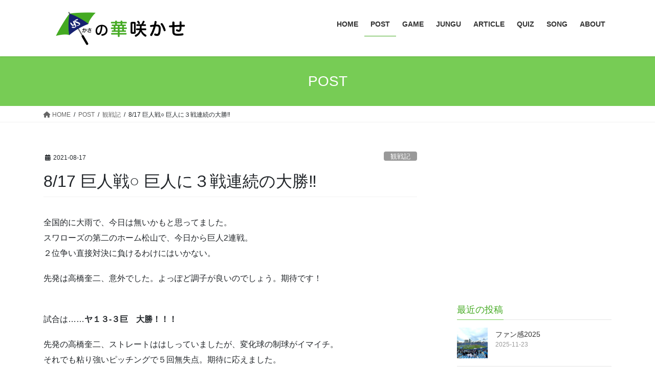

--- FILE ---
content_type: text/html; charset=UTF-8
request_url: https://swallows.site.tokyo.jp/20210817/6258/
body_size: 21198
content:
<!DOCTYPE html><html dir="ltr" lang="ja" prefix="og: https://ogp.me/ns#"><head><meta charset="utf-8"><meta http-equiv="X-UA-Compatible" content="IE=edge"><meta name="viewport" content="width=device-width, initial-scale=1"><title>8/17 巨人戦○ 巨人に３戦連続の大勝‼️ | 傘の華咲かせ</title><style>img:is([sizes="auto" i], [sizes^="auto," i]) { contain-intrinsic-size: 3000px 1500px }</style><meta name="robots" content="max-image-preview:large" /><meta name="author" content="wpmaster"/><meta name="google-site-verification" content="ubPFc-HDGagU8LPuC6MFQl1gfXn2eDnLn54JfZBxPu0" /><meta name="keywords" content="スワローズ,ヤクルト,観戦記" /><link rel="canonical" href="https://swallows.site.tokyo.jp/20210817/6258/" /><meta name="generator" content="All in One SEO (AIOSEO) 4.9.3" /><meta property="og:locale" content="ja_JP" /><meta property="og:site_name" content="傘の華咲かせ" /><meta property="og:type" content="article" /><meta property="og:title" content="8/17 巨人戦○ 巨人に３戦連続の大勝‼️ | 傘の華咲かせ" /><meta property="og:url" content="https://swallows.site.tokyo.jp/20210817/6258/" /><meta property="og:image" content="https://swallows.site.tokyo.jp/wp-content/uploads/2021/08/210817-4.jpg" /><meta property="og:image:secure_url" content="https://swallows.site.tokyo.jp/wp-content/uploads/2021/08/210817-4.jpg" /><meta property="og:image:width" content="720" /><meta property="og:image:height" content="480" /><meta property="article:published_time" content="2021-08-17T14:34:07+00:00" /><meta property="article:modified_time" content="2021-08-17T14:34:08+00:00" /><meta name="twitter:card" content="summary" /><meta name="twitter:site" content="@puntaro_ys" /><meta name="twitter:title" content="8/17 巨人戦○ 巨人に３戦連続の大勝‼️ | 傘の華咲かせ" /><meta name="twitter:creator" content="@puntaro_ys" /><meta name="twitter:image" content="https://swallows.site.tokyo.jp/wp-content/uploads/2021/08/210817-4.jpg" /><link rel='dns-prefetch' href='//static.addtoany.com' /><link rel='dns-prefetch' href='//stats.wp.com' /><link rel='dns-prefetch' href='//jetpack.wordpress.com' /><link rel='dns-prefetch' href='//s0.wp.com' /><link rel='dns-prefetch' href='//public-api.wordpress.com' /><link rel='dns-prefetch' href='//0.gravatar.com' /><link rel='dns-prefetch' href='//1.gravatar.com' /><link rel='dns-prefetch' href='//2.gravatar.com' /><link rel='preconnect' href='//c0.wp.com' /><link rel="alternate" type="application/rss+xml" title="傘の華咲かせ &raquo; フィード" href="https://swallows.site.tokyo.jp/feed/" /><link rel="alternate" type="application/rss+xml" title="傘の華咲かせ &raquo; コメントフィード" href="https://swallows.site.tokyo.jp/comments/feed/" /> <script type="text/javascript">window._wpemojiSettings = {"baseUrl":"https:\/\/s.w.org\/images\/core\/emoji\/15.0.3\/72x72\/","ext":".png","svgUrl":"https:\/\/s.w.org\/images\/core\/emoji\/15.0.3\/svg\/","svgExt":".svg","source":{"concatemoji":"https:\/\/swallows.site.tokyo.jp\/wp-includes\/js\/wp-emoji-release.min.js?ver=6.7.4"}};
/*! This file is auto-generated */
!function(i,n){var o,s,e;function c(e){try{var t={supportTests:e,timestamp:(new Date).valueOf()};sessionStorage.setItem(o,JSON.stringify(t))}catch(e){}}function p(e,t,n){e.clearRect(0,0,e.canvas.width,e.canvas.height),e.fillText(t,0,0);var t=new Uint32Array(e.getImageData(0,0,e.canvas.width,e.canvas.height).data),r=(e.clearRect(0,0,e.canvas.width,e.canvas.height),e.fillText(n,0,0),new Uint32Array(e.getImageData(0,0,e.canvas.width,e.canvas.height).data));return t.every(function(e,t){return e===r[t]})}function u(e,t,n){switch(t){case"flag":return n(e,"\ud83c\udff3\ufe0f\u200d\u26a7\ufe0f","\ud83c\udff3\ufe0f\u200b\u26a7\ufe0f")?!1:!n(e,"\ud83c\uddfa\ud83c\uddf3","\ud83c\uddfa\u200b\ud83c\uddf3")&&!n(e,"\ud83c\udff4\udb40\udc67\udb40\udc62\udb40\udc65\udb40\udc6e\udb40\udc67\udb40\udc7f","\ud83c\udff4\u200b\udb40\udc67\u200b\udb40\udc62\u200b\udb40\udc65\u200b\udb40\udc6e\u200b\udb40\udc67\u200b\udb40\udc7f");case"emoji":return!n(e,"\ud83d\udc26\u200d\u2b1b","\ud83d\udc26\u200b\u2b1b")}return!1}function f(e,t,n){var r="undefined"!=typeof WorkerGlobalScope&&self instanceof WorkerGlobalScope?new OffscreenCanvas(300,150):i.createElement("canvas"),a=r.getContext("2d",{willReadFrequently:!0}),o=(a.textBaseline="top",a.font="600 32px Arial",{});return e.forEach(function(e){o[e]=t(a,e,n)}),o}function t(e){var t=i.createElement("script");t.src=e,t.defer=!0,i.head.appendChild(t)}"undefined"!=typeof Promise&&(o="wpEmojiSettingsSupports",s=["flag","emoji"],n.supports={everything:!0,everythingExceptFlag:!0},e=new Promise(function(e){i.addEventListener("DOMContentLoaded",e,{once:!0})}),new Promise(function(t){var n=function(){try{var e=JSON.parse(sessionStorage.getItem(o));if("object"==typeof e&&"number"==typeof e.timestamp&&(new Date).valueOf()<e.timestamp+604800&&"object"==typeof e.supportTests)return e.supportTests}catch(e){}return null}();if(!n){if("undefined"!=typeof Worker&&"undefined"!=typeof OffscreenCanvas&&"undefined"!=typeof URL&&URL.createObjectURL&&"undefined"!=typeof Blob)try{var e="postMessage("+f.toString()+"("+[JSON.stringify(s),u.toString(),p.toString()].join(",")+"));",r=new Blob([e],{type:"text/javascript"}),a=new Worker(URL.createObjectURL(r),{name:"wpTestEmojiSupports"});return void(a.onmessage=function(e){c(n=e.data),a.terminate(),t(n)})}catch(e){}c(n=f(s,u,p))}t(n)}).then(function(e){for(var t in e)n.supports[t]=e[t],n.supports.everything=n.supports.everything&&n.supports[t],"flag"!==t&&(n.supports.everythingExceptFlag=n.supports.everythingExceptFlag&&n.supports[t]);n.supports.everythingExceptFlag=n.supports.everythingExceptFlag&&!n.supports.flag,n.DOMReady=!1,n.readyCallback=function(){n.DOMReady=!0}}).then(function(){return e}).then(function(){var e;n.supports.everything||(n.readyCallback(),(e=n.source||{}).concatemoji?t(e.concatemoji):e.wpemoji&&e.twemoji&&(t(e.twemoji),t(e.wpemoji)))}))}((window,document),window._wpemojiSettings);</script> <link rel='stylesheet' id='vkExUnit_common_style-css' href='https://swallows.site.tokyo.jp/wp-content/cache/autoptimize/css/autoptimize_single_ea06bcb9caaffec68e5e5f8d33d36f3a.css?ver=9.113.0.1' type='text/css' media='all' /><style id='vkExUnit_common_style-inline-css' type='text/css'>:root {--ver_page_top_button_url:url(https://swallows.site.tokyo.jp/wp-content/plugins/vk-all-in-one-expansion-unit/assets/images/to-top-btn-icon.svg);}@font-face {font-weight: normal;font-style: normal;font-family: "vk_sns";src: url("https://swallows.site.tokyo.jp/wp-content/plugins/vk-all-in-one-expansion-unit/inc/sns/icons/fonts/vk_sns.eot?-bq20cj");src: url("https://swallows.site.tokyo.jp/wp-content/plugins/vk-all-in-one-expansion-unit/inc/sns/icons/fonts/vk_sns.eot?#iefix-bq20cj") format("embedded-opentype"),url("https://swallows.site.tokyo.jp/wp-content/plugins/vk-all-in-one-expansion-unit/inc/sns/icons/fonts/vk_sns.woff?-bq20cj") format("woff"),url("https://swallows.site.tokyo.jp/wp-content/plugins/vk-all-in-one-expansion-unit/inc/sns/icons/fonts/vk_sns.ttf?-bq20cj") format("truetype"),url("https://swallows.site.tokyo.jp/wp-content/plugins/vk-all-in-one-expansion-unit/inc/sns/icons/fonts/vk_sns.svg?-bq20cj#vk_sns") format("svg");}
.veu_promotion-alert__content--text {border: 1px solid rgba(0,0,0,0.125);padding: 0.5em 1em;border-radius: var(--vk-size-radius);margin-bottom: var(--vk-margin-block-bottom);font-size: 0.875rem;}/* Alert Content部分に段落タグを入れた場合に最後の段落の余白を0にする */.veu_promotion-alert__content--text p:last-of-type{margin-bottom:0;margin-top: 0;}</style><style id='wp-emoji-styles-inline-css' type='text/css'>img.wp-smiley, img.emoji {
		display: inline !important;
		border: none !important;
		box-shadow: none !important;
		height: 1em !important;
		width: 1em !important;
		margin: 0 0.07em !important;
		vertical-align: -0.1em !important;
		background: none !important;
		padding: 0 !important;
	}</style><link rel='stylesheet' id='wp-block-library-css' href='https://swallows.site.tokyo.jp/wp-includes/css/dist/block-library/style.min.css?ver=6.7.4' type='text/css' media='all' /><link rel='stylesheet' id='aioseo/css/src/vue/standalone/blocks/table-of-contents/global.scss-css' href='https://swallows.site.tokyo.jp/wp-content/cache/autoptimize/css/autoptimize_single_8aeaa129c1f80e6e5dbaa329351d1482.css?ver=4.9.3' type='text/css' media='all' /><link rel='stylesheet' id='mediaelement-css' href='https://swallows.site.tokyo.jp/wp-includes/js/mediaelement/mediaelementplayer-legacy.min.css?ver=4.2.17' type='text/css' media='all' /><link rel='stylesheet' id='wp-mediaelement-css' href='https://swallows.site.tokyo.jp/wp-includes/js/mediaelement/wp-mediaelement.min.css?ver=6.7.4' type='text/css' media='all' /><style id='jetpack-sharing-buttons-style-inline-css' type='text/css'>.jetpack-sharing-buttons__services-list{display:flex;flex-direction:row;flex-wrap:wrap;gap:0;list-style-type:none;margin:5px;padding:0}.jetpack-sharing-buttons__services-list.has-small-icon-size{font-size:12px}.jetpack-sharing-buttons__services-list.has-normal-icon-size{font-size:16px}.jetpack-sharing-buttons__services-list.has-large-icon-size{font-size:24px}.jetpack-sharing-buttons__services-list.has-huge-icon-size{font-size:36px}@media print{.jetpack-sharing-buttons__services-list{display:none!important}}.editor-styles-wrapper .wp-block-jetpack-sharing-buttons{gap:0;padding-inline-start:0}ul.jetpack-sharing-buttons__services-list.has-background{padding:1.25em 2.375em}</style><style id='filebird-block-filebird-gallery-style-inline-css' type='text/css'>ul.filebird-block-filebird-gallery{margin:auto!important;padding:0!important;width:100%}ul.filebird-block-filebird-gallery.layout-grid{display:grid;grid-gap:20px;align-items:stretch;grid-template-columns:repeat(var(--columns),1fr);justify-items:stretch}ul.filebird-block-filebird-gallery.layout-grid li img{border:1px solid #ccc;box-shadow:2px 2px 6px 0 rgba(0,0,0,.3);height:100%;max-width:100%;-o-object-fit:cover;object-fit:cover;width:100%}ul.filebird-block-filebird-gallery.layout-masonry{-moz-column-count:var(--columns);-moz-column-gap:var(--space);column-gap:var(--space);-moz-column-width:var(--min-width);columns:var(--min-width) var(--columns);display:block;overflow:auto}ul.filebird-block-filebird-gallery.layout-masonry li{margin-bottom:var(--space)}ul.filebird-block-filebird-gallery li{list-style:none}ul.filebird-block-filebird-gallery li figure{height:100%;margin:0;padding:0;position:relative;width:100%}ul.filebird-block-filebird-gallery li figure figcaption{background:linear-gradient(0deg,rgba(0,0,0,.7),rgba(0,0,0,.3) 70%,transparent);bottom:0;box-sizing:border-box;color:#fff;font-size:.8em;margin:0;max-height:100%;overflow:auto;padding:3em .77em .7em;position:absolute;text-align:center;width:100%;z-index:2}ul.filebird-block-filebird-gallery li figure figcaption a{color:inherit}</style><style id='classic-theme-styles-inline-css' type='text/css'>/*! This file is auto-generated */
.wp-block-button__link{color:#fff;background-color:#32373c;border-radius:9999px;box-shadow:none;text-decoration:none;padding:calc(.667em + 2px) calc(1.333em + 2px);font-size:1.125em}.wp-block-file__button{background:#32373c;color:#fff;text-decoration:none}</style><style id='global-styles-inline-css' type='text/css'>:root{--wp--preset--aspect-ratio--square: 1;--wp--preset--aspect-ratio--4-3: 4/3;--wp--preset--aspect-ratio--3-4: 3/4;--wp--preset--aspect-ratio--3-2: 3/2;--wp--preset--aspect-ratio--2-3: 2/3;--wp--preset--aspect-ratio--16-9: 16/9;--wp--preset--aspect-ratio--9-16: 9/16;--wp--preset--color--black: #000000;--wp--preset--color--cyan-bluish-gray: #abb8c3;--wp--preset--color--white: #ffffff;--wp--preset--color--pale-pink: #f78da7;--wp--preset--color--vivid-red: #cf2e2e;--wp--preset--color--luminous-vivid-orange: #ff6900;--wp--preset--color--luminous-vivid-amber: #fcb900;--wp--preset--color--light-green-cyan: #7bdcb5;--wp--preset--color--vivid-green-cyan: #00d084;--wp--preset--color--pale-cyan-blue: #8ed1fc;--wp--preset--color--vivid-cyan-blue: #0693e3;--wp--preset--color--vivid-purple: #9b51e0;--wp--preset--gradient--vivid-cyan-blue-to-vivid-purple: linear-gradient(135deg,rgba(6,147,227,1) 0%,rgb(155,81,224) 100%);--wp--preset--gradient--light-green-cyan-to-vivid-green-cyan: linear-gradient(135deg,rgb(122,220,180) 0%,rgb(0,208,130) 100%);--wp--preset--gradient--luminous-vivid-amber-to-luminous-vivid-orange: linear-gradient(135deg,rgba(252,185,0,1) 0%,rgba(255,105,0,1) 100%);--wp--preset--gradient--luminous-vivid-orange-to-vivid-red: linear-gradient(135deg,rgba(255,105,0,1) 0%,rgb(207,46,46) 100%);--wp--preset--gradient--very-light-gray-to-cyan-bluish-gray: linear-gradient(135deg,rgb(238,238,238) 0%,rgb(169,184,195) 100%);--wp--preset--gradient--cool-to-warm-spectrum: linear-gradient(135deg,rgb(74,234,220) 0%,rgb(151,120,209) 20%,rgb(207,42,186) 40%,rgb(238,44,130) 60%,rgb(251,105,98) 80%,rgb(254,248,76) 100%);--wp--preset--gradient--blush-light-purple: linear-gradient(135deg,rgb(255,206,236) 0%,rgb(152,150,240) 100%);--wp--preset--gradient--blush-bordeaux: linear-gradient(135deg,rgb(254,205,165) 0%,rgb(254,45,45) 50%,rgb(107,0,62) 100%);--wp--preset--gradient--luminous-dusk: linear-gradient(135deg,rgb(255,203,112) 0%,rgb(199,81,192) 50%,rgb(65,88,208) 100%);--wp--preset--gradient--pale-ocean: linear-gradient(135deg,rgb(255,245,203) 0%,rgb(182,227,212) 50%,rgb(51,167,181) 100%);--wp--preset--gradient--electric-grass: linear-gradient(135deg,rgb(202,248,128) 0%,rgb(113,206,126) 100%);--wp--preset--gradient--midnight: linear-gradient(135deg,rgb(2,3,129) 0%,rgb(40,116,252) 100%);--wp--preset--font-size--small: 13px;--wp--preset--font-size--medium: 20px;--wp--preset--font-size--large: 36px;--wp--preset--font-size--x-large: 42px;--wp--preset--spacing--20: 0.44rem;--wp--preset--spacing--30: 0.67rem;--wp--preset--spacing--40: 1rem;--wp--preset--spacing--50: 1.5rem;--wp--preset--spacing--60: 2.25rem;--wp--preset--spacing--70: 3.38rem;--wp--preset--spacing--80: 5.06rem;--wp--preset--shadow--natural: 6px 6px 9px rgba(0, 0, 0, 0.2);--wp--preset--shadow--deep: 12px 12px 50px rgba(0, 0, 0, 0.4);--wp--preset--shadow--sharp: 6px 6px 0px rgba(0, 0, 0, 0.2);--wp--preset--shadow--outlined: 6px 6px 0px -3px rgba(255, 255, 255, 1), 6px 6px rgba(0, 0, 0, 1);--wp--preset--shadow--crisp: 6px 6px 0px rgba(0, 0, 0, 1);}:where(.is-layout-flex){gap: 0.5em;}:where(.is-layout-grid){gap: 0.5em;}body .is-layout-flex{display: flex;}.is-layout-flex{flex-wrap: wrap;align-items: center;}.is-layout-flex > :is(*, div){margin: 0;}body .is-layout-grid{display: grid;}.is-layout-grid > :is(*, div){margin: 0;}:where(.wp-block-columns.is-layout-flex){gap: 2em;}:where(.wp-block-columns.is-layout-grid){gap: 2em;}:where(.wp-block-post-template.is-layout-flex){gap: 1.25em;}:where(.wp-block-post-template.is-layout-grid){gap: 1.25em;}.has-black-color{color: var(--wp--preset--color--black) !important;}.has-cyan-bluish-gray-color{color: var(--wp--preset--color--cyan-bluish-gray) !important;}.has-white-color{color: var(--wp--preset--color--white) !important;}.has-pale-pink-color{color: var(--wp--preset--color--pale-pink) !important;}.has-vivid-red-color{color: var(--wp--preset--color--vivid-red) !important;}.has-luminous-vivid-orange-color{color: var(--wp--preset--color--luminous-vivid-orange) !important;}.has-luminous-vivid-amber-color{color: var(--wp--preset--color--luminous-vivid-amber) !important;}.has-light-green-cyan-color{color: var(--wp--preset--color--light-green-cyan) !important;}.has-vivid-green-cyan-color{color: var(--wp--preset--color--vivid-green-cyan) !important;}.has-pale-cyan-blue-color{color: var(--wp--preset--color--pale-cyan-blue) !important;}.has-vivid-cyan-blue-color{color: var(--wp--preset--color--vivid-cyan-blue) !important;}.has-vivid-purple-color{color: var(--wp--preset--color--vivid-purple) !important;}.has-black-background-color{background-color: var(--wp--preset--color--black) !important;}.has-cyan-bluish-gray-background-color{background-color: var(--wp--preset--color--cyan-bluish-gray) !important;}.has-white-background-color{background-color: var(--wp--preset--color--white) !important;}.has-pale-pink-background-color{background-color: var(--wp--preset--color--pale-pink) !important;}.has-vivid-red-background-color{background-color: var(--wp--preset--color--vivid-red) !important;}.has-luminous-vivid-orange-background-color{background-color: var(--wp--preset--color--luminous-vivid-orange) !important;}.has-luminous-vivid-amber-background-color{background-color: var(--wp--preset--color--luminous-vivid-amber) !important;}.has-light-green-cyan-background-color{background-color: var(--wp--preset--color--light-green-cyan) !important;}.has-vivid-green-cyan-background-color{background-color: var(--wp--preset--color--vivid-green-cyan) !important;}.has-pale-cyan-blue-background-color{background-color: var(--wp--preset--color--pale-cyan-blue) !important;}.has-vivid-cyan-blue-background-color{background-color: var(--wp--preset--color--vivid-cyan-blue) !important;}.has-vivid-purple-background-color{background-color: var(--wp--preset--color--vivid-purple) !important;}.has-black-border-color{border-color: var(--wp--preset--color--black) !important;}.has-cyan-bluish-gray-border-color{border-color: var(--wp--preset--color--cyan-bluish-gray) !important;}.has-white-border-color{border-color: var(--wp--preset--color--white) !important;}.has-pale-pink-border-color{border-color: var(--wp--preset--color--pale-pink) !important;}.has-vivid-red-border-color{border-color: var(--wp--preset--color--vivid-red) !important;}.has-luminous-vivid-orange-border-color{border-color: var(--wp--preset--color--luminous-vivid-orange) !important;}.has-luminous-vivid-amber-border-color{border-color: var(--wp--preset--color--luminous-vivid-amber) !important;}.has-light-green-cyan-border-color{border-color: var(--wp--preset--color--light-green-cyan) !important;}.has-vivid-green-cyan-border-color{border-color: var(--wp--preset--color--vivid-green-cyan) !important;}.has-pale-cyan-blue-border-color{border-color: var(--wp--preset--color--pale-cyan-blue) !important;}.has-vivid-cyan-blue-border-color{border-color: var(--wp--preset--color--vivid-cyan-blue) !important;}.has-vivid-purple-border-color{border-color: var(--wp--preset--color--vivid-purple) !important;}.has-vivid-cyan-blue-to-vivid-purple-gradient-background{background: var(--wp--preset--gradient--vivid-cyan-blue-to-vivid-purple) !important;}.has-light-green-cyan-to-vivid-green-cyan-gradient-background{background: var(--wp--preset--gradient--light-green-cyan-to-vivid-green-cyan) !important;}.has-luminous-vivid-amber-to-luminous-vivid-orange-gradient-background{background: var(--wp--preset--gradient--luminous-vivid-amber-to-luminous-vivid-orange) !important;}.has-luminous-vivid-orange-to-vivid-red-gradient-background{background: var(--wp--preset--gradient--luminous-vivid-orange-to-vivid-red) !important;}.has-very-light-gray-to-cyan-bluish-gray-gradient-background{background: var(--wp--preset--gradient--very-light-gray-to-cyan-bluish-gray) !important;}.has-cool-to-warm-spectrum-gradient-background{background: var(--wp--preset--gradient--cool-to-warm-spectrum) !important;}.has-blush-light-purple-gradient-background{background: var(--wp--preset--gradient--blush-light-purple) !important;}.has-blush-bordeaux-gradient-background{background: var(--wp--preset--gradient--blush-bordeaux) !important;}.has-luminous-dusk-gradient-background{background: var(--wp--preset--gradient--luminous-dusk) !important;}.has-pale-ocean-gradient-background{background: var(--wp--preset--gradient--pale-ocean) !important;}.has-electric-grass-gradient-background{background: var(--wp--preset--gradient--electric-grass) !important;}.has-midnight-gradient-background{background: var(--wp--preset--gradient--midnight) !important;}.has-small-font-size{font-size: var(--wp--preset--font-size--small) !important;}.has-medium-font-size{font-size: var(--wp--preset--font-size--medium) !important;}.has-large-font-size{font-size: var(--wp--preset--font-size--large) !important;}.has-x-large-font-size{font-size: var(--wp--preset--font-size--x-large) !important;}
:where(.wp-block-post-template.is-layout-flex){gap: 1.25em;}:where(.wp-block-post-template.is-layout-grid){gap: 1.25em;}
:where(.wp-block-columns.is-layout-flex){gap: 2em;}:where(.wp-block-columns.is-layout-grid){gap: 2em;}
:root :where(.wp-block-pullquote){font-size: 1.5em;line-height: 1.6;}</style><link rel='stylesheet' id='foobox-free-min-css' href='https://swallows.site.tokyo.jp/wp-content/plugins/foobox-image-lightbox/free/css/foobox.free.min.css?ver=2.7.35' type='text/css' media='all' /><link rel='stylesheet' id='bootstrap-4-style-css' href='https://swallows.site.tokyo.jp/wp-content/themes/lightning/_g2/library/bootstrap-4/css/bootstrap.min.css?ver=4.5.0' type='text/css' media='all' /><link rel='stylesheet' id='lightning-common-style-css' href='https://swallows.site.tokyo.jp/wp-content/cache/autoptimize/css/autoptimize_single_7c106ab8fc8c1ab8e7018c3938227c89.css?ver=15.23.0' type='text/css' media='all' /><style id='lightning-common-style-inline-css' type='text/css'>/* vk-mobile-nav */:root {--vk-mobile-nav-menu-btn-bg-src: url("https://swallows.site.tokyo.jp/wp-content/themes/lightning/_g2/inc/vk-mobile-nav/package/images/vk-menu-btn-black.svg");--vk-mobile-nav-menu-btn-close-bg-src: url("https://swallows.site.tokyo.jp/wp-content/themes/lightning/_g2/inc/vk-mobile-nav/package/images/vk-menu-close-black.svg");--vk-menu-acc-icon-open-black-bg-src: url("https://swallows.site.tokyo.jp/wp-content/themes/lightning/_g2/inc/vk-mobile-nav/package/images/vk-menu-acc-icon-open-black.svg");--vk-menu-acc-icon-open-white-bg-src: url("https://swallows.site.tokyo.jp/wp-content/themes/lightning/_g2/inc/vk-mobile-nav/package/images/vk-menu-acc-icon-open-white.svg");--vk-menu-acc-icon-close-black-bg-src: url("https://swallows.site.tokyo.jp/wp-content/themes/lightning/_g2/inc/vk-mobile-nav/package/images/vk-menu-close-black.svg");--vk-menu-acc-icon-close-white-bg-src: url("https://swallows.site.tokyo.jp/wp-content/themes/lightning/_g2/inc/vk-mobile-nav/package/images/vk-menu-close-white.svg");}</style><link rel='stylesheet' id='lightning-design-style-css' href='https://swallows.site.tokyo.jp/wp-content/cache/autoptimize/css/autoptimize_single_3a9d7aab89de73a83cc6bc970a951037.css?ver=15.23.0' type='text/css' media='all' /><style id='lightning-design-style-inline-css' type='text/css'>:root {--color-key:#77cc55;--wp--preset--color--vk-color-primary:#77cc55;--color-key-dark:#44aa22;}
/* ltg common custom */:root {--vk-menu-acc-btn-border-color:#333;--vk-color-primary:#77cc55;--vk-color-primary-dark:#44aa22;--vk-color-primary-vivid:#83e05e;--color-key:#77cc55;--wp--preset--color--vk-color-primary:#77cc55;--color-key-dark:#44aa22;}.veu_color_txt_key { color:#44aa22 ; }.veu_color_bg_key { background-color:#44aa22 ; }.veu_color_border_key { border-color:#44aa22 ; }.btn-default { border-color:#77cc55;color:#77cc55;}.btn-default:focus,.btn-default:hover { border-color:#77cc55;background-color: #77cc55; }.wp-block-search__button,.btn-primary { background-color:#77cc55;border-color:#44aa22; }.wp-block-search__button:focus,.wp-block-search__button:hover,.btn-primary:not(:disabled):not(.disabled):active,.btn-primary:focus,.btn-primary:hover { background-color:#44aa22;border-color:#77cc55; }.btn-outline-primary { color : #77cc55 ; border-color:#77cc55; }.btn-outline-primary:not(:disabled):not(.disabled):active,.btn-outline-primary:focus,.btn-outline-primary:hover { color : #fff; background-color:#77cc55;border-color:#44aa22; }a { color:#337ab7; }
.tagcloud a:before { font-family: "Font Awesome 5 Free";content: "\f02b";font-weight: bold; }
.media .media-body .media-heading a:hover { color:#77cc55; }@media (min-width: 768px){.gMenu > li:before,.gMenu > li.menu-item-has-children::after { border-bottom-color:#44aa22 }.gMenu li li { background-color:#44aa22 }.gMenu li li a:hover { background-color:#77cc55; }} /* @media (min-width: 768px) */.page-header { background-color:#77cc55; }h2,.mainSection-title { border-top-color:#77cc55; }h3:after,.subSection-title:after { border-bottom-color:#77cc55; }ul.page-numbers li span.page-numbers.current,.page-link dl .post-page-numbers.current { background-color:#77cc55; }.pager li > a { border-color:#77cc55;color:#77cc55;}.pager li > a:hover { background-color:#77cc55;color:#fff;}.siteFooter { border-top-color:#77cc55; }dt { border-left-color:#77cc55; }:root {--g_nav_main_acc_icon_open_url:url(https://swallows.site.tokyo.jp/wp-content/themes/lightning/_g2/inc/vk-mobile-nav/package/images/vk-menu-acc-icon-open-black.svg);--g_nav_main_acc_icon_close_url: url(https://swallows.site.tokyo.jp/wp-content/themes/lightning/_g2/inc/vk-mobile-nav/package/images/vk-menu-close-black.svg);--g_nav_sub_acc_icon_open_url: url(https://swallows.site.tokyo.jp/wp-content/themes/lightning/_g2/inc/vk-mobile-nav/package/images/vk-menu-acc-icon-open-white.svg);--g_nav_sub_acc_icon_close_url: url(https://swallows.site.tokyo.jp/wp-content/themes/lightning/_g2/inc/vk-mobile-nav/package/images/vk-menu-close-white.svg);}</style><link rel='stylesheet' id='veu-cta-css' href='https://swallows.site.tokyo.jp/wp-content/cache/autoptimize/css/autoptimize_single_a78f149676128521e4b5f36a9ac06f23.css?ver=9.113.0.1' type='text/css' media='all' /><link rel='stylesheet' id='lightning-theme-style-css' href='https://swallows.site.tokyo.jp/wp-content/themes/lightning/style.css?ver=15.23.0' type='text/css' media='all' /><link rel='stylesheet' id='vk-font-awesome-css' href='https://swallows.site.tokyo.jp/wp-content/themes/lightning/vendor/vektor-inc/font-awesome-versions/src/versions/6/css/all.min.css?ver=6.4.2' type='text/css' media='all' /><link rel='stylesheet' id='taxopress-frontend-css-css' href='https://swallows.site.tokyo.jp/wp-content/cache/autoptimize/css/autoptimize_single_6a0279ebd08cb8787e00b98b4663954c.css?ver=3.43.0' type='text/css' media='all' /><link rel='stylesheet' id='addtoany-css' href='https://swallows.site.tokyo.jp/wp-content/plugins/add-to-any/addtoany.min.css?ver=1.16' type='text/css' media='all' /><style id='addtoany-inline-css' type='text/css'>.widget_a2a_share_save_widget{
text-align: center;
}
.addtoany_list{
line-height: 0 !important;
}</style> <script type="text/javascript" id="addtoany-core-js-before">window.a2a_config=window.a2a_config||{};a2a_config.callbacks=[];a2a_config.overlays=[];a2a_config.templates={};a2a_localize = {
	Share: "共有",
	Save: "ブックマーク",
	Subscribe: "購読",
	Email: "メール",
	Bookmark: "ブックマーク",
	ShowAll: "すべて表示する",
	ShowLess: "小さく表示する",
	FindServices: "サービスを探す",
	FindAnyServiceToAddTo: "追加するサービスを今すぐ探す",
	PoweredBy: "Powered by",
	ShareViaEmail: "メールでシェアする",
	SubscribeViaEmail: "メールで購読する",
	BookmarkInYourBrowser: "ブラウザにブックマーク",
	BookmarkInstructions: "このページをブックマークするには、 Ctrl+D または \u2318+D を押下。",
	AddToYourFavorites: "お気に入りに追加",
	SendFromWebOrProgram: "任意のメールアドレスまたはメールプログラムから送信",
	EmailProgram: "メールプログラム",
	More: "詳細&#8230;",
	ThanksForSharing: "共有ありがとうございます !",
	ThanksForFollowing: "フォローありがとうございます !"
};

a2a_config.icon_color="#bbbbbb";</script> <script type="text/javascript" defer src="https://static.addtoany.com/menu/page.js" id="addtoany-core-js"></script> <script type="text/javascript" src="https://swallows.site.tokyo.jp/wp-includes/js/jquery/jquery.min.js?ver=3.7.1" id="jquery-core-js"></script> <script type="text/javascript" src="https://swallows.site.tokyo.jp/wp-includes/js/jquery/jquery-migrate.min.js?ver=3.4.1" id="jquery-migrate-js"></script> <script type="text/javascript" defer src="https://swallows.site.tokyo.jp/wp-content/plugins/add-to-any/addtoany.min.js?ver=1.1" id="addtoany-jquery-js"></script> <script type="text/javascript" src="https://swallows.site.tokyo.jp/wp-content/plugins/simple-tags/assets/frontend/js/frontend.js?ver=3.43.0" id="taxopress-frontend-js-js"></script> <script type="text/javascript" id="foobox-free-min-js-before">/* Run FooBox FREE (v2.7.35) */
var FOOBOX = window.FOOBOX = {
	ready: true,
	disableOthers: false,
	o: {wordpress: { enabled: true }, countMessage:'image %index of %total', captions: { dataTitle: ["captionTitle","title","elementorLightboxTitle"], dataDesc: ["captionDesc","description","elementorLightboxDescription"] }, rel: '', excludes:'.fbx-link,.nofoobox,.nolightbox,a[href*="pinterest.com/pin/create/button/"]', affiliate : { enabled: false }},
	selectors: [
		".foogallery-container.foogallery-lightbox-foobox", ".foogallery-container.foogallery-lightbox-foobox-free", ".gallery", ".wp-block-gallery", ".wp-caption", ".wp-block-image", "a:has(img[class*=wp-image-])", ".foobox"
	],
	pre: function( $ ){
		// Custom JavaScript (Pre)
		
	},
	post: function( $ ){
		// Custom JavaScript (Post)
		
		// Custom Captions Code
		
	},
	custom: function( $ ){
		// Custom Extra JS
		
	}
};</script> <script type="text/javascript" src="https://swallows.site.tokyo.jp/wp-content/plugins/foobox-image-lightbox/free/js/foobox.free.min.js?ver=2.7.35" id="foobox-free-min-js"></script> <link rel="https://api.w.org/" href="https://swallows.site.tokyo.jp/wp-json/" /><link rel="alternate" title="JSON" type="application/json" href="https://swallows.site.tokyo.jp/wp-json/wp/v2/posts/6258" /><link rel="EditURI" type="application/rsd+xml" title="RSD" href="https://swallows.site.tokyo.jp/xmlrpc.php?rsd" /><meta name="generator" content="WordPress 6.7.4" /><link rel='shortlink' href='https://swallows.site.tokyo.jp/?p=6258' /><link rel="alternate" title="oEmbed (JSON)" type="application/json+oembed" href="https://swallows.site.tokyo.jp/wp-json/oembed/1.0/embed?url=https%3A%2F%2Fswallows.site.tokyo.jp%2F20210817%2F6258%2F" /><link rel="alternate" title="oEmbed (XML)" type="text/xml+oembed" href="https://swallows.site.tokyo.jp/wp-json/oembed/1.0/embed?url=https%3A%2F%2Fswallows.site.tokyo.jp%2F20210817%2F6258%2F&#038;format=xml" /> <script async src="https://pagead2.googlesyndication.com/pagead/js/adsbygoogle.js"></script> <script>/*  (adsbygoogle = window.adsbygoogle || []).push({
          google_ad_client: "ca-pub-3800519475041896",
          enable_page_level_ads: true
     });*/</script> <style>img#wpstats{display:none}</style><style id="lightning-color-custom-for-plugins" type="text/css">/* ltg theme common */.color_key_bg,.color_key_bg_hover:hover{background-color: #77cc55;}.color_key_txt,.color_key_txt_hover:hover{color: #77cc55;}.color_key_border,.color_key_border_hover:hover{border-color: #77cc55;}.color_key_dark_bg,.color_key_dark_bg_hover:hover{background-color: #44aa22;}.color_key_dark_txt,.color_key_dark_txt_hover:hover{color: #44aa22;}.color_key_dark_border,.color_key_dark_border_hover:hover{border-color: #44aa22;}</style><meta name="generator" content="Elementor 3.34.1; features: additional_custom_breakpoints; settings: css_print_method-external, google_font-enabled, font_display-auto"><style>.e-con.e-parent:nth-of-type(n+4):not(.e-lazyloaded):not(.e-no-lazyload),
				.e-con.e-parent:nth-of-type(n+4):not(.e-lazyloaded):not(.e-no-lazyload) * {
					background-image: none !important;
				}
				@media screen and (max-height: 1024px) {
					.e-con.e-parent:nth-of-type(n+3):not(.e-lazyloaded):not(.e-no-lazyload),
					.e-con.e-parent:nth-of-type(n+3):not(.e-lazyloaded):not(.e-no-lazyload) * {
						background-image: none !important;
					}
				}
				@media screen and (max-height: 640px) {
					.e-con.e-parent:nth-of-type(n+2):not(.e-lazyloaded):not(.e-no-lazyload),
					.e-con.e-parent:nth-of-type(n+2):not(.e-lazyloaded):not(.e-no-lazyload) * {
						background-image: none !important;
					}
				}</style><meta property="og:site_name" content="傘の華咲かせ" /><meta property="og:url" content="https://swallows.site.tokyo.jp/20210817/6258/" /><meta property="og:title" content="8/17 巨人戦○ 巨人に３戦連続の大勝‼️ | 傘の華咲かせ" /><meta property="og:description" content="先発の高橋奎二は、５回無失点の好投を見せましたが、６回丸の２ランで同点に。それでも６回、打者１３人で９得点。巨人に３戦連続の大勝！" /><meta property="og:type" content="article" /><meta property="og:image" content="https://swallows.site.tokyo.jp/wp-content/uploads/2021/08/210817-4.jpg" /><meta property="og:image:width" content="720" /><meta property="og:image:height" content="480" /><meta name="twitter:card" content="summary_large_image"><meta name="twitter:description" content="先発の高橋奎二は、５回無失点の好投を見せましたが、６回丸の２ランで同点に。それでも６回、打者１３人で９得点。巨人に３戦連続の大勝！"><meta name="twitter:title" content="8/17 巨人戦○ 巨人に３戦連続の大勝‼️ | 傘の華咲かせ"><meta name="twitter:url" content="https://swallows.site.tokyo.jp/20210817/6258/"><meta name="twitter:image" content="https://swallows.site.tokyo.jp/wp-content/uploads/2021/08/210817-4.jpg"><meta name="twitter:domain" content="swallows.site.tokyo.jp"><meta name="twitter:site" content="@puntaro_ys"><link rel="icon" href="https://swallows.site.tokyo.jp/wp-content/uploads/2020/08/cropped-kasa_new_green-32x32.png" sizes="32x32" /><link rel="icon" href="https://swallows.site.tokyo.jp/wp-content/uploads/2020/08/cropped-kasa_new_green-192x192.png" sizes="192x192" /><link rel="apple-touch-icon" href="https://swallows.site.tokyo.jp/wp-content/uploads/2020/08/cropped-kasa_new_green-180x180.png" /><meta name="msapplication-TileImage" content="https://swallows.site.tokyo.jp/wp-content/uploads/2020/08/cropped-kasa_new_green-270x270.png" /><style type="text/css" id="wp-custom-css">/*汎用*/
.wp-block-image figcaption{
font-size: 13px;
}
a{
color: #77cc55;
}
.pb0{
padding-bottom:0 !important;
}
.pb5{
padding-bottom:5px !important;
}
.mb0{
margin-bottom:0 !important;
}
.mb5{
margin-bottom:5px !important;
}
.ib{
display:inline-block;
}
.cmnt{
display:none !important;
}
.waku{
padding:15px;
border: solid 1px #dddddd;
}
.page_link{
}
p.maru{
margin:0;
padding:0;
}
p.maru,
.page_link a{
display:inline-block;
position: relative;
padding-left:1.2em;
color:#333333;
}
p.maru:before,
.page_link a:before{
content:"●";
position: absolute;
left:0;
top:0;
color:#77cc55;
}

.clear_float{
clear:both;
}
.f_r{
float:right;
margin: 0 0 1em 1em;
}
.f_l{
float:left;
margin: 0 1em 1em 0;
}
.w45p{
width:45%;
}
.max200{
max-width:200px;
}
.max250{
max-width:250px;
}
.max300{
max-width:300px;
}


/*フッタ*/
footer .copySection p:nth-child(2) {
    display:none !important;
}

/*ヘッダロゴ*/
.navbar-brand img{
max-height:70px;
-webkit-backface-visibility: hidden;
}

/*左右*/
@media(min-width: 992px){
	.col-md-offset-1{
		margin-left: 4.33333333%;
	}
	.col-md-3{
		width: 29%;
	}
}

/*カレンダー*/
#wp-calendar{
font-size:14px;
}
#wp-calendar th,#wp-calendar td{
padding:.5em .3em;
margin:0;
text-align:center;
}
#wp-calendar td>a{
font-weight:bold;
}

/*サイドバー*/
.widget-title.subSection-title{
	line-height: 1.2;
	color: #44aa22;
}
.subSection .widget{
	margin-bottom: 50px;
}

/*コピーライト*/
div.copySection{
	padding-top: 1em;
	padding-bottom: 1em;
}

/*投稿一覧*/
.veu_postList .postList_date{
color: #999999;
font-size: 12px
}
.veu_postList .postList_miniThumb .postList_item{
border-bottom:1px solid #e5e5e5;
}
.veu_postList .postList_miniThumb .postList_thumbnail img{
width:60px;
}
.veu_postList .postList_miniThumb .postList_thumbnail a{
border:none;
}
.media .postList_thumbnail a{
	border:none;
}
.media .postList_thumbnail img{
border:none;
}
@media(max-width: 500px) {
	.media .postList_thumbnail{
		width: 80px;
		padding-right: 10px;
	}
	.media .media-body .media-heading{
		font-size:1.1em;
	}
	h1.entry-title{
font-size:22px;
	}
}

/*コメント*/
.comment-notes span#email-notes{
font-size:14px;
}
.comment-notes span#email-notes:before{
content:"承認制です。";
}

h3#reply-title{
font-size:18px;
border:none;
box-shadow:none;
margin:10px 0 0;
}
h3#reply-title:after{
display:none;
}
/*AD*/
@media(min-width: 992px){
	div.ad01{
		min-height:267px;
		background-color:#f6f6f6;
	}
}
@media(min-width: 1200px){
	div.ad01{
		min-height:254px;
		background-color:#f6f6f6;
	}
}
div.ad02{
width:300px;
min-height:250px;
margin:30px auto 20px;
padding:0;
}

div.entry-footer{
display:none;
}
.veu_relatedPosts>h1{
font-size:18px;
border:none;
background:transparent;
padding:0;
margin:8px 0;
}

/*FOO*/
@media(max-width: 320px){
.fg-masonry.fg-masonry-3col .fg-column-width{
	width:49%;
	}
.fg-gutter-width{
	width: 1%;
	}
}

/*Post Grid*/
div.post-grid.grid{
  margin:0 !important;
  padding:0 !important;
}
div.grid-nav-top{
display:none;
}
div.post-grid .grid-items{
 text-align:left;
}</style><style type="text/css">/* VK CSS Customize */.wp-block-latest-posts__post-excerpt{font-size:13px;line-height:1.5em;}.wp-block-latest-posts__post-date{font-size:12px;}.wp-block-button__link{font-size:15px !important;line-height:1.5 !important;}.size_M{font-size:13px !important;line-height:1.5 !important;}.m_b5{margin-bottom:5px !important;}.m_b10{margin-bottom:10px !important;}.m_b15{margin-bottom:15px !important;}.m_b20{margin-bottom:20px !important;}.m_b30{margin-bottom:30px !important;}.mgn0{margin:0;}a.am_link1,a.am_link1_2,a.am_link2,a.am_link3{display:block;position:relative;margin:10px auto;border:solid 1px #dddddd;background-color:#f9f9f9;padding:15px 10px 45px;text-align:center;text-decoration:none;font-size:16px;color:#333333;max-width:400px;}a.am_link1,a.am_link1_2{padding:15px 10px 115px;}a.am_link1{background:#333333;color:#ffffff;}a.am_link2{background:#333333;color:#ffffff;}a.am_link2,a.am_link3{border-top:solid 2px #ff9900;}a.am_link1:after,a.am_link1_2:after,a.am_link2:after,a.am_link3:after{content:"";display:block;position:absolute;left:0;bottom:10px;width:100%;height:26px;background-position:center center;background-repeat:no-repeat;}a.am_link1:after,a.am_link1_2:after{height:93px;background-size:auto 93px;}a.am_link1:after{background-image:url(https://swallows.site.tokyo.jp/miya/am1.png);}a.am_link1_2:after{background-image:url(https://swallows.site.tokyo.jp/miya/am1.png);}a.am_link2:after{background-image:url(https://swallows.site.tokyo.jp/miya/am2.png);}a.am_link3:after{background-image:url(https://swallows.site.tokyo.jp/miya/am3.png);}a.am_link1:active,a.am_link2:active{background-color:#666666;}a.am_link1_2:active{a.am_link3:active{background-color:#eeeeee;}/* End VK CSS Customize */</style><script type="application/ld+json">{"@context":"https://schema.org/","@type":"Article","headline":"8/17 巨人戦○ 巨人に３戦連続の大勝‼️","image":"https://swallows.site.tokyo.jp/wp-content/uploads/2021/08/210817-4-320x180.jpg","datePublished":"2021-08-17T23:34:07+09:00","dateModified":"2021-08-17T23:34:08+09:00","author":{"@type":"","name":"wpmaster","url":"https://swallows.site.tokyo.jp/","sameAs":""}}</script></head><body class="post-template-default single single-post postid-6258 single-format-standard bootstrap4 device-pc fa_v6_css post-name-8-17-%e5%b7%a8%e4%ba%ba%e6%88%a6%e2%97%8b-%e5%b7%a8%e4%ba%ba%e3%81%ab%ef%bc%93%e6%88%a6%e9%80%a3%e7%b6%9a%e3%81%ae%e5%a4%a7%e5%8b%9d%e2%80%bc%ef%b8%8f category-watching tag-%e3%82%b9%e3%83%af%e3%83%ad%e3%83%bc%e3%82%ba tag-%e3%83%a4%e3%82%af%e3%83%ab%e3%83%88 post-type-post elementor-default elementor-kit-2967"> <a class="skip-link screen-reader-text" href="#main">コンテンツへスキップ</a> <a class="skip-link screen-reader-text" href="#vk-mobile-nav">ナビゲーションに移動</a><header class="siteHeader"><div class="container siteHeadContainer"><div class="navbar-header"><p class="navbar-brand siteHeader_logo"> <a href="https://swallows.site.tokyo.jp/"> <span><img src="https://swallows.site.tokyo.jp/wp-content/uploads/2020/08/title.gif" alt="傘の華咲かせ" /></span> </a></p></div><div id="gMenu_outer" class="gMenu_outer"><nav class="menu-main-container"><ul id="menu-main" class="menu gMenu vk-menu-acc"><li id="menu-item-67" class="menu-item menu-item-type-custom menu-item-object-custom"><a href="/"><strong class="gMenu_name">HOME</strong></a></li><li id="menu-item-907" class="menu-item menu-item-type-post_type menu-item-object-page current_page_parent current-menu-ancestor"><a href="https://swallows.site.tokyo.jp/myposts/"><strong class="gMenu_name">POST</strong></a></li><li id="menu-item-889" class="menu-item menu-item-type-post_type menu-item-object-page"><a href="https://swallows.site.tokyo.jp/games/"><strong class="gMenu_name">GAME</strong></a></li><li id="menu-item-2804" class="menu-item menu-item-type-post_type menu-item-object-page menu-item-has-children"><a href="https://swallows.site.tokyo.jp/jungu/"><strong class="gMenu_name">JUNGU</strong></a><ul class="sub-menu"><li id="menu-item-3304" class="menu-item menu-item-type-post_type menu-item-object-post"><a href="https://swallows.site.tokyo.jp/20200121/2600/">アクセス編</a></li><li id="menu-item-3305" class="menu-item menu-item-type-post_type menu-item-object-post"><a href="https://swallows.site.tokyo.jp/20200121/2698/">持ち物編</a></li><li id="menu-item-3306" class="menu-item menu-item-type-post_type menu-item-object-page"><a href="https://swallows.site.tokyo.jp/seat/">座席ガイド</a></li></ul></li><li id="menu-item-1392" class="menu-item menu-item-type-post_type menu-item-object-page menu-item-has-children"><a href="https://swallows.site.tokyo.jp/article/"><strong class="gMenu_name">ARTICLE</strong></a><ul class="sub-menu"><li id="menu-item-1406" class="menu-item menu-item-type-post_type menu-item-object-post"><a href="https://swallows.site.tokyo.jp/20191021/1280/">神宮ツバメの観察</a></li><li id="menu-item-1408" class="menu-item menu-item-type-post_type menu-item-object-post"><a href="https://swallows.site.tokyo.jp/20191003/578/">悲しいとき〜</a></li><li id="menu-item-1407" class="menu-item menu-item-type-post_type menu-item-object-post"><a href="https://swallows.site.tokyo.jp/20190926/469/">スワローズファンあるある</a></li></ul></li><li id="menu-item-1564" class="menu-item menu-item-type-post_type menu-item-object-page"><a href="https://swallows.site.tokyo.jp/quiz/"><strong class="gMenu_name">QUIZ</strong></a></li><li id="menu-item-3091" class="menu-item menu-item-type-post_type menu-item-object-page"><a href="https://swallows.site.tokyo.jp/song/"><strong class="gMenu_name">SONG</strong></a></li><li id="menu-item-137" class="menu-item menu-item-type-taxonomy menu-item-object-category menu-item-has-children"><a href="https://swallows.site.tokyo.jp/category/about/"><strong class="gMenu_name">ABOUT</strong></a><ul class="sub-menu"><li id="menu-item-138" class="menu-item menu-item-type-post_type menu-item-object-post"><a href="https://swallows.site.tokyo.jp/20190901/135/">はじめてみました。</a></li><li id="menu-item-153" class="menu-item menu-item-type-post_type menu-item-object-post"><a href="https://swallows.site.tokyo.jp/20190902/151/">なぜかスワローズファンに</a></li><li id="menu-item-165" class="menu-item menu-item-type-post_type menu-item-object-post"><a href="https://swallows.site.tokyo.jp/20190902/161/">仕事のつづきは神宮で</a></li></ul></li></ul></nav></div></div></header><div class="section page-header"><div class="container"><div class="row"><div class="col-md-12"><div class="page-header_pageTitle"> POST</div></div></div></div></div><div class="section breadSection"><div class="container"><div class="row"><ol class="breadcrumb" itemscope itemtype="https://schema.org/BreadcrumbList"><li id="panHome" itemprop="itemListElement" itemscope itemtype="http://schema.org/ListItem"><a itemprop="item" href="https://swallows.site.tokyo.jp/"><span itemprop="name"><i class="fa fa-home"></i> HOME</span></a><meta itemprop="position" content="1" /></li><li itemprop="itemListElement" itemscope itemtype="http://schema.org/ListItem"><a itemprop="item" href="https://swallows.site.tokyo.jp/myposts/"><span itemprop="name">POST</span></a><meta itemprop="position" content="2" /></li><li itemprop="itemListElement" itemscope itemtype="http://schema.org/ListItem"><a itemprop="item" href="https://swallows.site.tokyo.jp/category/watching/"><span itemprop="name">観戦記</span></a><meta itemprop="position" content="3" /></li><li><span>8/17 巨人戦○ 巨人に３戦連続の大勝‼️</span><meta itemprop="position" content="4" /></li></ol></div></div></div><div class="section siteContent"><div class="container"><div class="row"><div class="col mainSection mainSection-col-two baseSection vk_posts-mainSection" id="main" role="main"><article id="post-6258" class="entry entry-full post-6258 post type-post status-publish format-standard has-post-thumbnail hentry category-watching tag-7 tag-35"><header class="entry-header"><div class="entry-meta"> <span class="published entry-meta_items">2021-08-17</span> <span class="entry-meta_items entry-meta_updated entry-meta_hidden">/ 最終更新日時 : <span class="updated">2021-08-17</span></span> <span class="vcard author entry-meta_items entry-meta_items_author entry-meta_hidden"><span class="fn">wpmaster</span></span> <span class="entry-meta_items entry-meta_items_term"><a href="https://swallows.site.tokyo.jp/category/watching/" class="btn btn-xs btn-primary entry-meta_items_term_button" style="background-color:#999999;border:none;">観戦記</a></span></div><h1 class="entry-title"> 8/17 巨人戦○ 巨人に３戦連続の大勝‼️</h1></header><div class="entry-body"><p>全国的に大雨で、今日は無いかもと思ってました。<br>スワローズの第二のホーム松山で、今日から巨人2連戦。<br>２位争い直接対決に負けるわけにはいかない。</p><p>先発は高橋奎二、意外でした。よっぽど調子が良いのでしょう。期待です！</p><div style="height:30px" aria-hidden="true" class="wp-block-spacer"></div><p>試合は……<strong>ヤ１３-３巨　大勝！！！</strong></p><p>先発の高橋奎二、ストレートははしっていましたが、変化球の制球がイマイチ。<br>それでも粘り強いピッチングで５回無失点。期待に応えました。</p><figure class="wp-block-image size-large"><img fetchpriority="high" decoding="async" width="720" height="480" src="https://swallows.site.tokyo.jp/wp-content/uploads/2021/08/210817-1.jpg" alt="" class="wp-image-6260" srcset="https://swallows.site.tokyo.jp/wp-content/uploads/2021/08/210817-1.jpg 720w, https://swallows.site.tokyo.jp/wp-content/uploads/2021/08/210817-1-300x200.jpg 300w" sizes="(max-width: 720px) 100vw, 720px" /></figure><div style="height:30px" aria-hidden="true" class="wp-block-spacer"></div><p>打線は初回、先頭塩見がライトへツーベースで出塁、すっかりリーグNo.1の１番打者になりました。<br>１アウト後、テツトのＰゴロの間に塩見が足を活かし３塁へ進塁。<br>次の村上の打席、バッテリーエラーで３塁から塩見かえり先制！<br><strong>塩見の好走塁が先取点に結びつきました。</strong></p><p>１点リードの４回、<strong>先頭村上がバックスクリーン左に飛び込むホームラン！</strong></p><figure class="wp-block-image size-large"><img decoding="async" width="720" height="480" src="https://swallows.site.tokyo.jp/wp-content/uploads/2021/08/210817-2.jpg" alt="" class="wp-image-6261" srcset="https://swallows.site.tokyo.jp/wp-content/uploads/2021/08/210817-2.jpg 720w, https://swallows.site.tokyo.jp/wp-content/uploads/2021/08/210817-2-300x200.jpg 300w" sizes="(max-width: 720px) 100vw, 720px" /></figure><div style="height:20px" aria-hidden="true" class="wp-block-spacer"></div><p>さらに、オスナがツーベースで出塁、一気にリードを広げるチャンスだったのですが…<br>中村の送りバントを巨人ファースト北村がサードへ送球、オスナタッチアウト。<br>中村のバントは良い場所に転がしたのですが、送球が良かったのとオスナのスライディングがもひとつだったのかな。<br><strong>この１プレーで流れが変わってしまいました。</strong></p><div style="height:30px" aria-hidden="true" class="wp-block-spacer"></div><p>６イニングス目の高橋奎二、先頭坂本にツーベースを打たれると、丸のホームランで同点に…<br>結果論ですが、５回でいっぱいいっぱいの感じだったので、上位打線相手となるこの回は要注意でした。<br>勝ち星は逃しましたが、それでも奎二の力投は見事でした。</p><p>代わってマウンドは今野。連打でピンチを招き、２アウト後ショートゴロを元山がトンネル。<br>２塁ランナー本塁につっこみますが、<strong>センター塩見の好返球でタッチアウト！</strong><br>雨上がりの土のグラウンドが招いたピンチを塩見が救い、<strong>再びスワローズに流れを引き戻しました。</strong></p><p>同点となった６回の攻撃、<strong>先頭テツトがレフトスタンドへホームラン！</strong> 再び勝ち越し。</p><figure class="wp-block-image size-large"><img decoding="async" width="720" height="480" src="https://swallows.site.tokyo.jp/wp-content/uploads/2021/08/210817-3.jpg" alt="" class="wp-image-6262" srcset="https://swallows.site.tokyo.jp/wp-content/uploads/2021/08/210817-3.jpg 720w, https://swallows.site.tokyo.jp/wp-content/uploads/2021/08/210817-3-300x200.jpg 300w" sizes="(max-width: 720px) 100vw, 720px" /></figure><div style="height:20px" aria-hidden="true" class="wp-block-spacer"></div><p>そして、雨上がりの土のグラウンドが今度はスワローズに味方しました。<br>オスナの内野ゴロが、悪送球で２塁へ。<br>中村がセンター前へヒットで続くと、サンタナの強い打球は３塁線へ、岡本キャッチしますがこれがまた悪送球、この間に３塁ランナーかえりこの回２点目。<br>さらに、満塁で川端の内野ゴロ野選（内野安打？）で１点。<br>塩見押し出しでさらに１点。<br>青木タイムリーでさらに２点。<br>村上タイムリーでさらに２点。<br>オスナタイムリーでさらに１点。<br>エラーをきっかけに、怒涛の攻撃で<strong>打者１３人で９得点</strong>。勝敗は決しました。</p><p>勝因は、金メダルコンビのホームランはもちろんですが…<br><strong>初回先頭で出塁し好走塁で先制に結びつけ、流れが相手にいきかけたところで好返球で流れを引き戻した塩見の活躍のおかげかな。</strong></p><figure class="wp-block-image size-large"><img loading="lazy" decoding="async" width="720" height="480" src="https://swallows.site.tokyo.jp/wp-content/uploads/2021/08/210817-4.jpg" alt="" class="wp-image-6263" srcset="https://swallows.site.tokyo.jp/wp-content/uploads/2021/08/210817-4.jpg 720w, https://swallows.site.tokyo.jp/wp-content/uploads/2021/08/210817-4-300x200.jpg 300w" sizes="(max-width: 720px) 100vw, 720px" /></figure><div style="height:30px" aria-hidden="true" class="wp-block-spacer"></div><p>今シーズン、あれだけ苦手にしていた巨人相手に、３戦連続の大勝、すっかりお得意様となりました。<br>なんだかものすごく、気持ちいー。</p><p>明日は石川、巨人キラー再び！<br>明日も勝つぞ！ 大勝だ！</p><div class="cwhjv696bb05050a69" ><p style="font-size:13px; line-height:15px; margin: 30px 0 5px;">↓「共感できた」「たのしかった」方は よろしければ1日1ポチッとしていただけるとうれしいです。</p><div style="text-align: center;"><a href="https://baseball.blogmura.com/swallows/ranking/in?p_cid=11016183" target="_blank" ><img src="https://b.blogmura.com/original/1248081" width="240" height="103" border="0" alt="にほんブログ村 野球ブログ 東京ヤクルトスワローズへ" /></a><br /><a href="https://baseball.blogmura.com/swallows/ranking/in?p_cid=11016183" style="font-size:12px; line-height:15px;">にほんブログ村ランキング</a></div><div style="height:30px;"></div><div style="height:30px; border-top: solid 1px #dddddd;"></div></div><style type="text/css">@media screen and (min-width: 1201px) {
.cwhjv696bb05050a69 {
display: block;
}
}
@media screen and (min-width: 993px) and (max-width: 1200px) {
.cwhjv696bb05050a69 {
display: block;
}
}
@media screen and (min-width: 769px) and (max-width: 992px) {
.cwhjv696bb05050a69 {
display: block;
}
}
@media screen and (min-width: 768px) and (max-width: 768px) {
.cwhjv696bb05050a69 {
display: block;
}
}
@media screen and (max-width: 767px) {
.cwhjv696bb05050a69 {
display: block;
}
}</style><div class="fqicm696bb05050abd" ><div style="text-align: center;"> <a href="https://amzn.to/48FRzBH" class="am_link1" target="_blank"><span style="font-size:24px; line-height: 30px; font-weight: bold; color:#ff9900;">毎日お得なタイムセール</span><br>人気の商品が日替わりで登場</a> <a href="https://amzn.to/3Fa6JkX" class="am_link3" target="_blank"><span style="font-weight: bold; font-size: larger; color: #cc6600;">Amazon 売れ筋ランキング</span><br><span style="font-size: 12px;">売上に基づいた最も人気の商品。 頻繁に更新されます。</a></div><div style="height:30px;"></div></div><style type="text/css">@media screen and (min-width: 1201px) {
.fqicm696bb05050abd {
display: block;
}
}
@media screen and (min-width: 993px) and (max-width: 1200px) {
.fqicm696bb05050abd {
display: block;
}
}
@media screen and (min-width: 769px) and (max-width: 992px) {
.fqicm696bb05050abd {
display: block;
}
}
@media screen and (min-width: 768px) and (max-width: 768px) {
.fqicm696bb05050abd {
display: block;
}
}
@media screen and (max-width: 767px) {
.fqicm696bb05050abd {
display: block;
}
}</style><div class="onrkl696bb05050b08" ><div style="padding:10px; border: solid 1px #dddddd; background-color:#f6f6f6;"><p style="margin:0;">コメントは、<span style="font-weight:bold;"><a rel="noreferrer noopener" href="https://twitter.com/puntaro_ys" target="_blank">@puntaro_ys</a> </span>の対象ツイート または 固定ツイートの返信まで。フォローもお待ちしています。</p></div><div style="height:0; overflow: hidden;"><p>東京ヤクルトスワローズ 応燕ブログです。「傘の花 咲かせ」じゃなくて「傘の華 咲かせ」だよ。どっちでもいいんだけどね。(Swallow Blog)</p></div></div><style type="text/css">@media screen and (min-width: 1201px) {
.onrkl696bb05050b08 {
display: block;
}
}
@media screen and (min-width: 993px) and (max-width: 1200px) {
.onrkl696bb05050b08 {
display: block;
}
}
@media screen and (min-width: 769px) and (max-width: 992px) {
.onrkl696bb05050b08 {
display: block;
}
}
@media screen and (min-width: 768px) and (max-width: 768px) {
.onrkl696bb05050b08 {
display: block;
}
}
@media screen and (max-width: 767px) {
.onrkl696bb05050b08 {
display: block;
}
}</style></div><div class="entry-footer"><div class="entry-meta-dataList"><dl><dt>カテゴリー</dt><dd><a href="https://swallows.site.tokyo.jp/category/watching/">観戦記</a></dd></dl></div><div class="entry-meta-dataList entry-tag"><dl><dt>タグ</dt><dd class="tagcloud"><a href="https://swallows.site.tokyo.jp/tag/%e3%82%b9%e3%83%af%e3%83%ad%e3%83%bc%e3%82%ba/" rel="tag">スワローズ</a><a href="https://swallows.site.tokyo.jp/tag/%e3%83%a4%e3%82%af%e3%83%ab%e3%83%88/" rel="tag">ヤクルト</a></dd></dl></div></div></article><div class="vk_posts postNextPrev"><div id="post-6250" class="vk_post vk_post-postType-post card card-post card-horizontal card-sm vk_post-col-xs-12 vk_post-col-sm-12 vk_post-col-md-6 post-6250 post type-post status-publish format-standard has-post-thumbnail hentry category-watching tag-7 tag-35"><div class="card-horizontal-inner-row"><div class="vk_post-col-5 col-5 card-img-outer"><div class="vk_post_imgOuter" style="background-image:url(https://swallows.site.tokyo.jp/wp-content/uploads/2021/08/210815-1.jpg)"><a href="https://swallows.site.tokyo.jp/20210815/6250/"><div class="card-img-overlay"><span class="vk_post_imgOuter_singleTermLabel" style="color:#fff;background-color:#999999">観戦記</span></div><img src="https://swallows.site.tokyo.jp/wp-content/uploads/2021/08/210815-1-300x200.jpg" class="vk_post_imgOuter_img card-img card-img-use-bg wp-post-image" sizes="(max-width: 300px) 100vw, 300px" /></a></div></div><div class="vk_post-col-7 col-7"><div class="vk_post_body card-body"><p class="postNextPrev_label">前の記事</p><h5 class="vk_post_title card-title"><a href="https://swallows.site.tokyo.jp/20210815/6250/">8/15 DeNA戦○ 後半戦 良いスタートが切れました。</a></h5><div class="vk_post_date card-date published">2021-08-15</div></div></div></div></div><div id="post-6267" class="vk_post vk_post-postType-post card card-post card-horizontal card-sm vk_post-col-xs-12 vk_post-col-sm-12 vk_post-col-md-6 card-horizontal-reverse postNextPrev_next post-6267 post type-post status-publish format-standard has-post-thumbnail hentry category-watching tag-7 tag-35"><div class="card-horizontal-inner-row"><div class="vk_post-col-5 col-5 card-img-outer"><div class="vk_post_imgOuter" style="background-image:url(https://swallows.site.tokyo.jp/wp-content/uploads/2021/08/210818-1.jpg)"><a href="https://swallows.site.tokyo.jp/20210818/6267/"><div class="card-img-overlay"><span class="vk_post_imgOuter_singleTermLabel" style="color:#fff;background-color:#999999">観戦記</span></div><img src="https://swallows.site.tokyo.jp/wp-content/uploads/2021/08/210818-1-300x200.jpg" class="vk_post_imgOuter_img card-img card-img-use-bg wp-post-image" sizes="(max-width: 300px) 100vw, 300px" /></a></div></div><div class="vk_post-col-7 col-7"><div class="vk_post_body card-body"><p class="postNextPrev_label">次の記事</p><h5 class="vk_post_title card-title"><a href="https://swallows.site.tokyo.jp/20210818/6267/">8/18 巨人戦● 石川の投打にわたる活躍は報われず。</a></h5><div class="vk_post_date card-date published">2021-08-18</div></div></div></div></div></div></div><div class="col subSection sideSection sideSection-col-two baseSection"><aside class="widget widget_wp_insert_ad_widget" id="wp_insert_ad_widget-3"><div class="bzkxc696bb0505310d" > <ins class="adsbygoogle"
 style="display:block"
 data-ad-client="ca-pub-3800519475041896"
 data-ad-slot="1940227897"
 data-ad-format="auto"
 data-full-width-responsive="true"></ins> <script>(adsbygoogle = window.adsbygoogle || []).push({});</script> </div><style type="text/css">@media screen and (min-width: 1201px) {
.bzkxc696bb0505310d {
display: block;
}
}
@media screen and (min-width: 993px) and (max-width: 1200px) {
.bzkxc696bb0505310d {
display: block;
}
}
@media screen and (min-width: 769px) and (max-width: 992px) {
.bzkxc696bb0505310d {
display: none;
}
}
@media screen and (min-width: 768px) and (max-width: 768px) {
.bzkxc696bb0505310d {
display: none;
}
}
@media screen and (max-width: 767px) {
.bzkxc696bb0505310d {
display: none;
}
}</style></aside><aside class="widget widget_vkexunit_post_list" id="vkexunit_post_list-4"><div class="veu_postList pt_0"><h1 class="widget-title subSection-title">最近の投稿</h1><div class="postList postList_miniThumb"><div class="postList_item" id="post-14961"><div class="postList_thumbnail"> <a href="https://swallows.site.tokyo.jp/20251123/14961/"> <img width="150" height="150" src="https://swallows.site.tokyo.jp/wp-content/uploads/2025/11/251123_03-150x150.jpg" class="attachment-thumbnail size-thumbnail wp-post-image" alt="" decoding="async" /> </a></div><div class="postList_body"><div class="postList_title entry-title"><a href="https://swallows.site.tokyo.jp/20251123/14961/">ファン感2025</a></div><div class="published postList_date postList_meta_items">2025-11-23</div></div></div><div class="postList_item" id="post-14959"><div class="postList_thumbnail"> <a href="https://swallows.site.tokyo.jp/20251118/14959/"> <img width="150" height="150" src="https://swallows.site.tokyo.jp/wp-content/uploads/2022/10/kasa_new_red-150x150.png" class="attachment-thumbnail size-thumbnail wp-post-image" alt="" decoding="async" srcset="https://swallows.site.tokyo.jp/wp-content/uploads/2022/10/kasa_new_red-150x150.png 150w, https://swallows.site.tokyo.jp/wp-content/uploads/2022/10/kasa_new_red-300x300.png 300w, https://swallows.site.tokyo.jp/wp-content/uploads/2022/10/kasa_new_red.png 480w" sizes="(max-width: 150px) 100vw, 150px" /> </a></div><div class="postList_body"><div class="postList_title entry-title"><a href="https://swallows.site.tokyo.jp/20251118/14959/">スワクル</a></div><div class="published postList_date postList_meta_items">2025-11-18</div></div></div><div class="postList_item" id="post-14953"><div class="postList_thumbnail"> <a href="https://swallows.site.tokyo.jp/20251031/14953/"> <img width="150" height="150" src="https://swallows.site.tokyo.jp/wp-content/uploads/2025/10/251031_03-150x150.jpg" class="attachment-thumbnail size-thumbnail wp-post-image" alt="" decoding="async" /> </a></div><div class="postList_body"><div class="postList_title entry-title"><a href="https://swallows.site.tokyo.jp/20251031/14953/">NPB全日程終了</a></div><div class="published postList_date postList_meta_items">2025-10-31</div></div></div><div class="postList_item" id="post-14917"><div class="postList_thumbnail"> <a href="https://swallows.site.tokyo.jp/20251004/14917/"> <img width="150" height="150" src="https://swallows.site.tokyo.jp/wp-content/uploads/2022/10/kasa_new_red-150x150.png" class="attachment-thumbnail size-thumbnail wp-post-image" alt="" decoding="async" srcset="https://swallows.site.tokyo.jp/wp-content/uploads/2022/10/kasa_new_red-150x150.png 150w, https://swallows.site.tokyo.jp/wp-content/uploads/2022/10/kasa_new_red-300x300.png 300w, https://swallows.site.tokyo.jp/wp-content/uploads/2022/10/kasa_new_red.png 480w" sizes="(max-width: 150px) 100vw, 150px" /> </a></div><div class="postList_body"><div class="postList_title entry-title"><a href="https://swallows.site.tokyo.jp/20251004/14917/">10/4 広島戦○ 次のステージへ</a></div><div class="published postList_date postList_meta_items">2025-10-04</div></div></div><div class="postList_item" id="post-14913"><div class="postList_thumbnail"> <a href="https://swallows.site.tokyo.jp/20251003/14913/"> <img width="150" height="150" src="https://swallows.site.tokyo.jp/wp-content/uploads/2020/08/kasa_new_green-150x150.png" class="attachment-thumbnail size-thumbnail wp-post-image" alt="" decoding="async" srcset="https://swallows.site.tokyo.jp/wp-content/uploads/2020/08/kasa_new_green-150x150.png 150w, https://swallows.site.tokyo.jp/wp-content/uploads/2020/08/kasa_new_green-300x300.png 300w, https://swallows.site.tokyo.jp/wp-content/uploads/2020/08/kasa_new_green.png 480w" sizes="(max-width: 150px) 100vw, 150px" /> </a></div><div class="postList_body"><div class="postList_title entry-title"><a href="https://swallows.site.tokyo.jp/20251003/14913/">10/3 広島戦○ 雨のマツダスタジアム</a></div><div class="published postList_date postList_meta_items">2025-10-03</div></div></div></div></div></aside><aside class="widget widget_nav_menu" id="nav_menu-4"><h1 class="widget-title subSection-title">カテゴリー</h1><div class="menu-%e3%82%ab%e3%83%86%e3%82%b4%e3%83%aa%e3%83%bc-container"><ul id="menu-%e3%82%ab%e3%83%86%e3%82%b4%e3%83%aa%e3%83%bc" class="menu"><li id="menu-item-9860" class="menu-item menu-item-type-taxonomy menu-item-object-category current-post-ancestor current-menu-parent current-post-parent menu-item-9860"><a href="https://swallows.site.tokyo.jp/category/watching/">観戦記</a></li><li id="menu-item-9865" class="menu-item menu-item-type-taxonomy menu-item-object-category menu-item-has-children menu-item-9865"><a href="https://swallows.site.tokyo.jp/category/jingu/">神宮球場へ行こう！</a><ul class="sub-menu"><li id="menu-item-9871" class="menu-item menu-item-type-taxonomy menu-item-object-category menu-item-9871"><a href="https://swallows.site.tokyo.jp/category/jingu/seat/">座席ガイド</a></li></ul></li><li id="menu-item-9863" class="menu-item menu-item-type-taxonomy menu-item-object-category menu-item-has-children menu-item-9863"><a href="https://swallows.site.tokyo.jp/category/game/">ゲーム・パズル</a><ul class="sub-menu"><li id="menu-item-9864" class="menu-item menu-item-type-taxonomy menu-item-object-category menu-item-9864"><a href="https://swallows.site.tokyo.jp/category/game/song/">ソング</a></li></ul></li><li id="menu-item-9866" class="menu-item menu-item-type-taxonomy menu-item-object-category menu-item-9866"><a href="https://swallows.site.tokyo.jp/category/quiz/">スワローズクイズ</a></li><li id="menu-item-9861" class="menu-item menu-item-type-taxonomy menu-item-object-category menu-item-9861"><a href="https://swallows.site.tokyo.jp/category/swallows/">スワローズのこと</a></li><li id="menu-item-9862" class="menu-item menu-item-type-taxonomy menu-item-object-category menu-item-9862"><a href="https://swallows.site.tokyo.jp/category/others/">スワローズ以外のこと</a></li><li id="menu-item-9869" class="menu-item menu-item-type-taxonomy menu-item-object-category menu-item-9869"><a href="https://swallows.site.tokyo.jp/category/%e3%82%aa%e3%82%b9%e3%82%b9%e3%83%a1%ef%bc%81/">オススメ！</a></li><li id="menu-item-13772" class="menu-item menu-item-type-taxonomy menu-item-object-category menu-item-13772"><a href="https://swallows.site.tokyo.jp/category/outdoor/">キャンプ△アウトドア</a></li><li id="menu-item-9868" class="menu-item menu-item-type-taxonomy menu-item-object-category menu-item-9868"><a href="https://swallows.site.tokyo.jp/category/cat/">たまに猫ブログ</a></li><li id="menu-item-9867" class="menu-item menu-item-type-taxonomy menu-item-object-category menu-item-9867"><a href="https://swallows.site.tokyo.jp/category/about/">このサイトについて</a></li></ul></div></aside><aside class="widget widget_calendar" id="calendar-6"><h1 class="widget-title subSection-title">カレンダー</h1><div id="calendar_wrap" class="calendar_wrap"><table id="wp-calendar" class="wp-calendar-table"><caption>2021年8月</caption><thead><tr><th scope="col" title="月曜日">月</th><th scope="col" title="火曜日">火</th><th scope="col" title="水曜日">水</th><th scope="col" title="木曜日">木</th><th scope="col" title="金曜日">金</th><th scope="col" title="土曜日">土</th><th scope="col" title="日曜日">日</th></tr></thead><tbody><tr><td colspan="6" class="pad">&nbsp;</td><td>1</td></tr><tr><td>2</td><td><a href="https://swallows.site.tokyo.jp/2021/08/03/" aria-label="2021年8月3日 に投稿を公開">3</a></td><td>4</td><td>5</td><td>6</td><td><a href="https://swallows.site.tokyo.jp/2021/08/07/" aria-label="2021年8月7日 に投稿を公開">7</a></td><td>8</td></tr><tr><td>9</td><td>10</td><td>11</td><td>12</td><td><a href="https://swallows.site.tokyo.jp/2021/08/13/" aria-label="2021年8月13日 に投稿を公開">13</a></td><td>14</td><td><a href="https://swallows.site.tokyo.jp/2021/08/15/" aria-label="2021年8月15日 に投稿を公開">15</a></td></tr><tr><td>16</td><td><a href="https://swallows.site.tokyo.jp/2021/08/17/" aria-label="2021年8月17日 に投稿を公開">17</a></td><td><a href="https://swallows.site.tokyo.jp/2021/08/18/" aria-label="2021年8月18日 に投稿を公開">18</a></td><td>19</td><td><a href="https://swallows.site.tokyo.jp/2021/08/20/" aria-label="2021年8月20日 に投稿を公開">20</a></td><td><a href="https://swallows.site.tokyo.jp/2021/08/21/" aria-label="2021年8月21日 に投稿を公開">21</a></td><td>22</td></tr><tr><td>23</td><td><a href="https://swallows.site.tokyo.jp/2021/08/24/" aria-label="2021年8月24日 に投稿を公開">24</a></td><td><a href="https://swallows.site.tokyo.jp/2021/08/25/" aria-label="2021年8月25日 に投稿を公開">25</a></td><td><a href="https://swallows.site.tokyo.jp/2021/08/26/" aria-label="2021年8月26日 に投稿を公開">26</a></td><td><a href="https://swallows.site.tokyo.jp/2021/08/27/" aria-label="2021年8月27日 に投稿を公開">27</a></td><td><a href="https://swallows.site.tokyo.jp/2021/08/28/" aria-label="2021年8月28日 に投稿を公開">28</a></td><td><a href="https://swallows.site.tokyo.jp/2021/08/29/" aria-label="2021年8月29日 に投稿を公開">29</a></td></tr><tr><td>30</td><td><a href="https://swallows.site.tokyo.jp/2021/08/31/" aria-label="2021年8月31日 に投稿を公開">31</a></td><td class="pad" colspan="5">&nbsp;</td></tr></tbody></table><nav aria-label="前と次の月" class="wp-calendar-nav"> <span class="wp-calendar-nav-prev"><a href="https://swallows.site.tokyo.jp/2021/07/">&laquo; 7月</a></span> <span class="pad">&nbsp;</span> <span class="wp-calendar-nav-next"><a href="https://swallows.site.tokyo.jp/2021/09/">9月 &raquo;</a></span></nav></div></aside><aside class="widget widget_archive" id="archives-7"><h1 class="widget-title subSection-title">アーカイブ</h1> <label class="screen-reader-text" for="archives-dropdown-7">アーカイブ</label> <select id="archives-dropdown-7" name="archive-dropdown"><option value="">月を選択</option><option value='https://swallows.site.tokyo.jp/2025/11/'> 2025年11月</option><option value='https://swallows.site.tokyo.jp/2025/10/'> 2025年10月</option><option value='https://swallows.site.tokyo.jp/2025/09/'> 2025年9月</option><option value='https://swallows.site.tokyo.jp/2025/08/'> 2025年8月</option><option value='https://swallows.site.tokyo.jp/2025/07/'> 2025年7月</option><option value='https://swallows.site.tokyo.jp/2025/06/'> 2025年6月</option><option value='https://swallows.site.tokyo.jp/2025/05/'> 2025年5月</option><option value='https://swallows.site.tokyo.jp/2025/04/'> 2025年4月</option><option value='https://swallows.site.tokyo.jp/2025/03/'> 2025年3月</option><option value='https://swallows.site.tokyo.jp/2025/02/'> 2025年2月</option><option value='https://swallows.site.tokyo.jp/2025/01/'> 2025年1月</option><option value='https://swallows.site.tokyo.jp/2024/12/'> 2024年12月</option><option value='https://swallows.site.tokyo.jp/2024/11/'> 2024年11月</option><option value='https://swallows.site.tokyo.jp/2024/10/'> 2024年10月</option><option value='https://swallows.site.tokyo.jp/2024/09/'> 2024年9月</option><option value='https://swallows.site.tokyo.jp/2024/08/'> 2024年8月</option><option value='https://swallows.site.tokyo.jp/2024/07/'> 2024年7月</option><option value='https://swallows.site.tokyo.jp/2024/06/'> 2024年6月</option><option value='https://swallows.site.tokyo.jp/2024/05/'> 2024年5月</option><option value='https://swallows.site.tokyo.jp/2024/04/'> 2024年4月</option><option value='https://swallows.site.tokyo.jp/2024/03/'> 2024年3月</option><option value='https://swallows.site.tokyo.jp/2024/02/'> 2024年2月</option><option value='https://swallows.site.tokyo.jp/2023/11/'> 2023年11月</option><option value='https://swallows.site.tokyo.jp/2023/10/'> 2023年10月</option><option value='https://swallows.site.tokyo.jp/2023/09/'> 2023年9月</option><option value='https://swallows.site.tokyo.jp/2023/08/'> 2023年8月</option><option value='https://swallows.site.tokyo.jp/2023/07/'> 2023年7月</option><option value='https://swallows.site.tokyo.jp/2023/06/'> 2023年6月</option><option value='https://swallows.site.tokyo.jp/2023/05/'> 2023年5月</option><option value='https://swallows.site.tokyo.jp/2023/04/'> 2023年4月</option><option value='https://swallows.site.tokyo.jp/2023/03/'> 2023年3月</option><option value='https://swallows.site.tokyo.jp/2023/02/'> 2023年2月</option><option value='https://swallows.site.tokyo.jp/2023/01/'> 2023年1月</option><option value='https://swallows.site.tokyo.jp/2022/12/'> 2022年12月</option><option value='https://swallows.site.tokyo.jp/2022/11/'> 2022年11月</option><option value='https://swallows.site.tokyo.jp/2022/10/'> 2022年10月</option><option value='https://swallows.site.tokyo.jp/2022/09/'> 2022年9月</option><option value='https://swallows.site.tokyo.jp/2022/08/'> 2022年8月</option><option value='https://swallows.site.tokyo.jp/2022/07/'> 2022年7月</option><option value='https://swallows.site.tokyo.jp/2022/06/'> 2022年6月</option><option value='https://swallows.site.tokyo.jp/2022/05/'> 2022年5月</option><option value='https://swallows.site.tokyo.jp/2022/04/'> 2022年4月</option><option value='https://swallows.site.tokyo.jp/2022/03/'> 2022年3月</option><option value='https://swallows.site.tokyo.jp/2022/01/'> 2022年1月</option><option value='https://swallows.site.tokyo.jp/2021/12/'> 2021年12月</option><option value='https://swallows.site.tokyo.jp/2021/11/'> 2021年11月</option><option value='https://swallows.site.tokyo.jp/2021/10/'> 2021年10月</option><option value='https://swallows.site.tokyo.jp/2021/09/'> 2021年9月</option><option value='https://swallows.site.tokyo.jp/2021/08/'> 2021年8月</option><option value='https://swallows.site.tokyo.jp/2021/07/'> 2021年7月</option><option value='https://swallows.site.tokyo.jp/2021/06/'> 2021年6月</option><option value='https://swallows.site.tokyo.jp/2021/05/'> 2021年5月</option><option value='https://swallows.site.tokyo.jp/2021/04/'> 2021年4月</option><option value='https://swallows.site.tokyo.jp/2021/03/'> 2021年3月</option><option value='https://swallows.site.tokyo.jp/2021/02/'> 2021年2月</option><option value='https://swallows.site.tokyo.jp/2021/01/'> 2021年1月</option><option value='https://swallows.site.tokyo.jp/2020/12/'> 2020年12月</option><option value='https://swallows.site.tokyo.jp/2020/11/'> 2020年11月</option><option value='https://swallows.site.tokyo.jp/2020/10/'> 2020年10月</option><option value='https://swallows.site.tokyo.jp/2020/09/'> 2020年9月</option><option value='https://swallows.site.tokyo.jp/2020/08/'> 2020年8月</option><option value='https://swallows.site.tokyo.jp/2020/07/'> 2020年7月</option><option value='https://swallows.site.tokyo.jp/2020/06/'> 2020年6月</option><option value='https://swallows.site.tokyo.jp/2020/01/'> 2020年1月</option><option value='https://swallows.site.tokyo.jp/2019/12/'> 2019年12月</option><option value='https://swallows.site.tokyo.jp/2019/11/'> 2019年11月</option><option value='https://swallows.site.tokyo.jp/2019/10/'> 2019年10月</option><option value='https://swallows.site.tokyo.jp/2019/09/'> 2019年9月</option> </select> <script type="text/javascript">(function() {
	var dropdown = document.getElementById( "archives-dropdown-7" );
	function onSelectChange() {
		if ( dropdown.options[ dropdown.selectedIndex ].value !== '' ) {
			document.location.href = this.options[ this.selectedIndex ].value;
		}
	}
	dropdown.onchange = onSelectChange;
})();</script> </aside><aside class="widget_text widget widget_custom_html" id="custom_html-3"><div class="textwidget custom-html-widget"><div style="font-size:0; letter-spacing:0;"><div style="display:inline-block; margin:3px;"><a href="https://baseball.blogmura.com/swallows/ranking/in?p_cid=11016183" target="_blank" ><img src="https://b.blogmura.com/baseball/swallows/88_31.gif" width="88" height="31" border="0" alt="にほんブログ村 野球ブログ 東京ヤクルトスワローズへ" /></a></div><div style="display:inline-block; margin:3px;"><a href="//blog.with2.net/link/?2016953:1260" target="_blank"><img src="https://blog.with2.net/img/banner/c/banner_1/br_c_1260_1.gif" title="東京ヤクルトスワローズランキング"></a></div><div style="display:inline-block; margin:3px;"><a href="https://blogranking.fc2.com/in.php?id=1045016" target="_blank"><img src="https://static.fc2.com/blogranking/ranking_banner/d_03.gif"></a></div></div></div></aside><aside class="widget widget_search" id="search-3"><form role="search" method="get" id="searchform" class="searchform" action="https://swallows.site.tokyo.jp/"><div> <label class="screen-reader-text" for="s">検索:</label> <input type="text" value="" name="s" id="s" /> <input type="submit" id="searchsubmit" value="検索" /></div></form></aside><aside class="widget widget_wp_insert_ad_widget" id="wp_insert_ad_widget-5"><div class="hotyp696bb0505801e" > <ins class="adsbygoogle"
 style="display:block"
 data-ad-client="ca-pub-3800519475041896"
 data-ad-slot="8409912250"
 data-ad-format="auto"
 data-full-width-responsive="true"></ins> <script>(adsbygoogle = window.adsbygoogle || []).push({});</script> <div style="text-align:center; margin-top: 20px;"><a href="https://baseball-data.com/"><img src="https://baseball-data.com/bp/st/header-g.png" style="height:40px;border:0;margin:0;padding:0" alt="プロ野球データFreak"></a><br><a href="https://baseball-data.com/team/ce.html"><img src="https://baseball-data.com/bp/st/g-cef.png" style="height:187px;border:0;margin:0;padding:0" alt="セリーグ順位表"></a></div></div><style type="text/css">@media screen and (min-width: 1201px) {
.hotyp696bb0505801e {
display: block;
}
}
@media screen and (min-width: 993px) and (max-width: 1200px) {
.hotyp696bb0505801e {
display: block;
}
}
@media screen and (min-width: 769px) and (max-width: 992px) {
.hotyp696bb0505801e {
display: block;
}
}
@media screen and (min-width: 768px) and (max-width: 768px) {
.hotyp696bb0505801e {
display: block;
}
}
@media screen and (max-width: 767px) {
.hotyp696bb0505801e {
display: block;
}
}</style></aside><aside class="widget widget_wp_insert_ad_widget" id="wp_insert_ad_widget-2"><div class="gwkla696bb050580bb" ><div style="min-height:80px;"><script type="text/javascript">amzn_assoc_ad_type ="responsive_search_widget"; amzn_assoc_tracking_id ="miya0998-22"; amzn_assoc_marketplace ="amazon"; amzn_assoc_region ="JP"; amzn_assoc_placement =""; amzn_assoc_search_type = "search_box";amzn_assoc_width ="auto"; amzn_assoc_height ="auto"; amzn_assoc_default_search_category =""; amzn_assoc_theme ="light"; amzn_assoc_bg_color ="FFFFFF";</script><script src="//z-fe.amazon-adsystem.com/widgets/q?ServiceVersion=20070822&Operation=GetScript&ID=OneJS&WS=1&Marketplace=JP"></script></div></div><style type="text/css">@media screen and (min-width: 1201px) {
.gwkla696bb050580bb {
display: block;
}
}
@media screen and (min-width: 993px) and (max-width: 1200px) {
.gwkla696bb050580bb {
display: block;
}
}
@media screen and (min-width: 769px) and (max-width: 992px) {
.gwkla696bb050580bb {
display: block;
}
}
@media screen and (min-width: 768px) and (max-width: 768px) {
.gwkla696bb050580bb {
display: block;
}
}
@media screen and (max-width: 767px) {
.gwkla696bb050580bb {
display: block;
}
}</style></aside><aside class="widget widget_a2a_share_save_widget" id="a2a_share_save_widget-2"><div class="a2a_kit a2a_kit_size_48 addtoany_list"><a class="a2a_button_facebook" href="https://www.addtoany.com/add_to/facebook?linkurl=https%3A%2F%2Fswallows.site.tokyo.jp%2F20210817%2F6258%2F&amp;linkname=8%2F17%20%E5%B7%A8%E4%BA%BA%E6%88%A6%E2%97%8B%20%E5%B7%A8%E4%BA%BA%E3%81%AB%EF%BC%93%E6%88%A6%E9%80%A3%E7%B6%9A%E3%81%AE%E5%A4%A7%E5%8B%9D%E2%80%BC%EF%B8%8F%20%7C%20%E5%82%98%E3%81%AE%E8%8F%AF%E5%92%B2%E3%81%8B%E3%81%9B" title="Facebook" rel="nofollow noopener" target="_blank"></a><a class="a2a_button_twitter" href="https://www.addtoany.com/add_to/twitter?linkurl=https%3A%2F%2Fswallows.site.tokyo.jp%2F20210817%2F6258%2F&amp;linkname=8%2F17%20%E5%B7%A8%E4%BA%BA%E6%88%A6%E2%97%8B%20%E5%B7%A8%E4%BA%BA%E3%81%AB%EF%BC%93%E6%88%A6%E9%80%A3%E7%B6%9A%E3%81%AE%E5%A4%A7%E5%8B%9D%E2%80%BC%EF%B8%8F%20%7C%20%E5%82%98%E3%81%AE%E8%8F%AF%E5%92%B2%E3%81%8B%E3%81%9B" title="Twitter" rel="nofollow noopener" target="_blank"></a><a class="a2a_button_line" href="https://www.addtoany.com/add_to/line?linkurl=https%3A%2F%2Fswallows.site.tokyo.jp%2F20210817%2F6258%2F&amp;linkname=8%2F17%20%E5%B7%A8%E4%BA%BA%E6%88%A6%E2%97%8B%20%E5%B7%A8%E4%BA%BA%E3%81%AB%EF%BC%93%E6%88%A6%E9%80%A3%E7%B6%9A%E3%81%AE%E5%A4%A7%E5%8B%9D%E2%80%BC%EF%B8%8F%20%7C%20%E5%82%98%E3%81%AE%E8%8F%AF%E5%92%B2%E3%81%8B%E3%81%9B" title="Line" rel="nofollow noopener" target="_blank"></a></div></aside></div></div></div></div><div class="section sectionBox siteContent_after"><div class="container "><div class="row "><div class="col-md-12 "><aside class="widget widget_wp_insert_ad_widget" id="wp_insert_ad_widget-4"><div class="tcegk696bb0505849d" > <ins class="adsbygoogle"
 style="display:block"
 data-ad-client="ca-pub-3800519475041896"
 data-ad-slot="1091833046"
 data-ad-format="auto"
 data-full-width-responsive="true"></ins> <script>(adsbygoogle = window.adsbygoogle || []).push({});</script></div><style type="text/css">@media screen and (min-width: 1201px) {
.tcegk696bb0505849d {
display: block;
}
}
@media screen and (min-width: 993px) and (max-width: 1200px) {
.tcegk696bb0505849d {
display: block;
}
}
@media screen and (min-width: 769px) and (max-width: 992px) {
.tcegk696bb0505849d {
display: none;
}
}
@media screen and (min-width: 768px) and (max-width: 768px) {
.tcegk696bb0505849d {
display: none;
}
}
@media screen and (max-width: 767px) {
.tcegk696bb0505849d {
display: none;
}
}</style></aside></div></div></div></div><footer class="section siteFooter"><div class="footerMenu"><div class="container"><nav class="menu-%e3%83%95%e3%83%83%e3%82%bf-container"><ul id="menu-%e3%83%95%e3%83%83%e3%82%bf" class="menu nav"><li id="menu-item-209" class="menu-item menu-item-type-post_type menu-item-object-page menu-item-privacy-policy menu-item-209"><a rel="privacy-policy" href="https://swallows.site.tokyo.jp/privacy-policy/">プライバシーポリシー・著作権・免責事項</a></li></ul></nav></div></div><div class="container sectionBox footerWidget"><div class="row"><div class="col-md-4"></div><div class="col-md-4"><aside class="widget_text widget widget_custom_html" id="custom_html-2"><div class="textwidget custom-html-widget"><div style="text-align:center;"> <a href="https://blogmura.com/profiles/11016183?p_cid=11016183" target="_blank"><img src="https://blogparts.blogmura.com/parts_image/user/pv11016183.gif" alt="PVアクセスランキング にほんブログ村" /></a></div></div></aside></div><div class="col-md-4"></div></div></div><div class="container sectionBox copySection text-center"><p>Copyright &copy; 傘の華咲かせ All Rights Reserved.</p><p>Powered by <a href="https://wordpress.org/">WordPress</a> with <a href="https://wordpress.org/themes/lightning/" target="_blank" title="Free WordPress Theme Lightning">Lightning Theme</a> &amp; <a href="https://wordpress.org/plugins/vk-all-in-one-expansion-unit/" target="_blank">VK All in One Expansion Unit</a></p></div></footer><div id="vk-mobile-nav-menu-btn" class="vk-mobile-nav-menu-btn">MENU</div><div class="vk-mobile-nav vk-mobile-nav-drop-in" id="vk-mobile-nav"><nav class="vk-mobile-nav-menu-outer" role="navigation"><ul id="menu-main-1" class="vk-menu-acc menu"><li id="menu-item-67" class="menu-item menu-item-type-custom menu-item-object-custom menu-item-67"><a href="/">HOME</a></li><li id="menu-item-907" class="menu-item menu-item-type-post_type menu-item-object-page current_page_parent menu-item-907 current-menu-ancestor"><a href="https://swallows.site.tokyo.jp/myposts/">POST</a></li><li id="menu-item-889" class="menu-item menu-item-type-post_type menu-item-object-page menu-item-889"><a href="https://swallows.site.tokyo.jp/games/">GAME</a></li><li id="menu-item-2804" class="menu-item menu-item-type-post_type menu-item-object-page menu-item-has-children menu-item-2804"><a href="https://swallows.site.tokyo.jp/jungu/">JUNGU</a><ul class="sub-menu"><li id="menu-item-3304" class="menu-item menu-item-type-post_type menu-item-object-post menu-item-3304"><a href="https://swallows.site.tokyo.jp/20200121/2600/">アクセス編</a></li><li id="menu-item-3305" class="menu-item menu-item-type-post_type menu-item-object-post menu-item-3305"><a href="https://swallows.site.tokyo.jp/20200121/2698/">持ち物編</a></li><li id="menu-item-3306" class="menu-item menu-item-type-post_type menu-item-object-page menu-item-3306"><a href="https://swallows.site.tokyo.jp/seat/">座席ガイド</a></li></ul></li><li id="menu-item-1392" class="menu-item menu-item-type-post_type menu-item-object-page menu-item-has-children menu-item-1392"><a href="https://swallows.site.tokyo.jp/article/">ARTICLE</a><ul class="sub-menu"><li id="menu-item-1406" class="menu-item menu-item-type-post_type menu-item-object-post menu-item-1406"><a href="https://swallows.site.tokyo.jp/20191021/1280/">神宮ツバメの観察</a></li><li id="menu-item-1408" class="menu-item menu-item-type-post_type menu-item-object-post menu-item-1408"><a href="https://swallows.site.tokyo.jp/20191003/578/">悲しいとき〜</a></li><li id="menu-item-1407" class="menu-item menu-item-type-post_type menu-item-object-post menu-item-1407"><a href="https://swallows.site.tokyo.jp/20190926/469/">スワローズファンあるある</a></li></ul></li><li id="menu-item-1564" class="menu-item menu-item-type-post_type menu-item-object-page menu-item-1564"><a href="https://swallows.site.tokyo.jp/quiz/">QUIZ</a></li><li id="menu-item-3091" class="menu-item menu-item-type-post_type menu-item-object-page menu-item-3091"><a href="https://swallows.site.tokyo.jp/song/">SONG</a></li><li id="menu-item-137" class="menu-item menu-item-type-taxonomy menu-item-object-category menu-item-has-children menu-item-137"><a href="https://swallows.site.tokyo.jp/category/about/">ABOUT</a><ul class="sub-menu"><li id="menu-item-138" class="menu-item menu-item-type-post_type menu-item-object-post menu-item-138"><a href="https://swallows.site.tokyo.jp/20190901/135/">はじめてみました。</a></li><li id="menu-item-153" class="menu-item menu-item-type-post_type menu-item-object-post menu-item-153"><a href="https://swallows.site.tokyo.jp/20190902/151/">なぜかスワローズファンに</a></li><li id="menu-item-165" class="menu-item menu-item-type-post_type menu-item-object-post menu-item-165"><a href="https://swallows.site.tokyo.jp/20190902/161/">仕事のつづきは神宮で</a></li></ul></li></ul></nav><aside class="widget vk-mobile-nav-widget widget_wp_insert_ad_widget" id="wp_insert_ad_widget-6"><div class="puukt696bb0505a88b" ><div style="min-height:80px;"><script type="text/javascript">amzn_assoc_ad_type ="responsive_search_widget"; amzn_assoc_tracking_id ="miya0998-22"; amzn_assoc_marketplace ="amazon"; amzn_assoc_region ="JP"; amzn_assoc_placement =""; amzn_assoc_search_type = "search_box";amzn_assoc_width ="auto"; amzn_assoc_height ="auto"; amzn_assoc_default_search_category =""; amzn_assoc_theme ="light"; amzn_assoc_bg_color ="FFFFFF";</script><script src="//z-fe.amazon-adsystem.com/widgets/q?ServiceVersion=20070822&Operation=GetScript&ID=OneJS&WS=1&Marketplace=JP"></script></div></div><style type="text/css">@media screen and (min-width: 1201px) {
.puukt696bb0505a88b {
display: block;
}
}
@media screen and (min-width: 993px) and (max-width: 1200px) {
.puukt696bb0505a88b {
display: block;
}
}
@media screen and (min-width: 769px) and (max-width: 992px) {
.puukt696bb0505a88b {
display: block;
}
}
@media screen and (min-width: 768px) and (max-width: 768px) {
.puukt696bb0505a88b {
display: block;
}
}
@media screen and (max-width: 767px) {
.puukt696bb0505a88b {
display: block;
}
}</style></aside></div> <script>const lazyloadRunObserver = () => {
					const lazyloadBackgrounds = document.querySelectorAll( `.e-con.e-parent:not(.e-lazyloaded)` );
					const lazyloadBackgroundObserver = new IntersectionObserver( ( entries ) => {
						entries.forEach( ( entry ) => {
							if ( entry.isIntersecting ) {
								let lazyloadBackground = entry.target;
								if( lazyloadBackground ) {
									lazyloadBackground.classList.add( 'e-lazyloaded' );
								}
								lazyloadBackgroundObserver.unobserve( entry.target );
							}
						});
					}, { rootMargin: '200px 0px 200px 0px' } );
					lazyloadBackgrounds.forEach( ( lazyloadBackground ) => {
						lazyloadBackgroundObserver.observe( lazyloadBackground );
					} );
				};
				const events = [
					'DOMContentLoaded',
					'elementor/lazyload/observe',
				];
				events.forEach( ( event ) => {
					document.addEventListener( event, lazyloadRunObserver );
				} );</script> <script type="text/javascript" id="vkExUnit_master-js-js-extra">var vkExOpt = {"ajax_url":"https:\/\/swallows.site.tokyo.jp\/wp-admin\/admin-ajax.php","hatena_entry":"https:\/\/swallows.site.tokyo.jp\/wp-json\/vk_ex_unit\/v1\/hatena_entry\/","facebook_entry":"https:\/\/swallows.site.tokyo.jp\/wp-json\/vk_ex_unit\/v1\/facebook_entry\/","facebook_count_enable":"","entry_count":"1","entry_from_post":"","homeUrl":"https:\/\/swallows.site.tokyo.jp\/"};</script> <script type="text/javascript" src="https://swallows.site.tokyo.jp/wp-content/plugins/vk-all-in-one-expansion-unit/assets/js/all.min.js?ver=9.113.0.1" id="vkExUnit_master-js-js"></script> <script type="text/javascript" id="lightning-js-js-extra">var lightningOpt = {"header_scrool":"1"};</script> <script type="text/javascript" src="https://swallows.site.tokyo.jp/wp-content/themes/lightning/_g2/assets/js/lightning.min.js?ver=15.23.0" id="lightning-js-js"></script> <script type="text/javascript" src="https://swallows.site.tokyo.jp/wp-content/themes/lightning/_g2/library/bootstrap-4/js/bootstrap.min.js?ver=4.5.0" id="bootstrap-4-js-js"></script> <script type="text/javascript" src="https://swallows.site.tokyo.jp/wp-content/plugins/vk-all-in-one-expansion-unit/inc/smooth-scroll/js/smooth-scroll.min.js?ver=9.113.0.1" id="smooth-scroll-js-js"></script> <script type="text/javascript" id="jetpack-stats-js-before">_stq = window._stq || [];
_stq.push([ "view", {"v":"ext","blog":"166442944","post":"6258","tz":"9","srv":"swallows.site.tokyo.jp","j":"1:15.4"} ]);
_stq.push([ "clickTrackerInit", "166442944", "6258" ]);</script> <script type="text/javascript" src="https://stats.wp.com/e-202603.js" id="jetpack-stats-js" defer="defer" data-wp-strategy="defer"></script> </body></html>

--- FILE ---
content_type: text/html; charset=utf-8
request_url: https://www.google.com/recaptcha/api2/aframe
body_size: 267
content:
<!DOCTYPE HTML><html><head><meta http-equiv="content-type" content="text/html; charset=UTF-8"></head><body><script nonce="zexMvwxh9iQ3Ti9LyImPcQ">/** Anti-fraud and anti-abuse applications only. See google.com/recaptcha */ try{var clients={'sodar':'https://pagead2.googlesyndication.com/pagead/sodar?'};window.addEventListener("message",function(a){try{if(a.source===window.parent){var b=JSON.parse(a.data);var c=clients[b['id']];if(c){var d=document.createElement('img');d.src=c+b['params']+'&rc='+(localStorage.getItem("rc::a")?sessionStorage.getItem("rc::b"):"");window.document.body.appendChild(d);sessionStorage.setItem("rc::e",parseInt(sessionStorage.getItem("rc::e")||0)+1);localStorage.setItem("rc::h",'1768665171990');}}}catch(b){}});window.parent.postMessage("_grecaptcha_ready", "*");}catch(b){}</script></body></html>